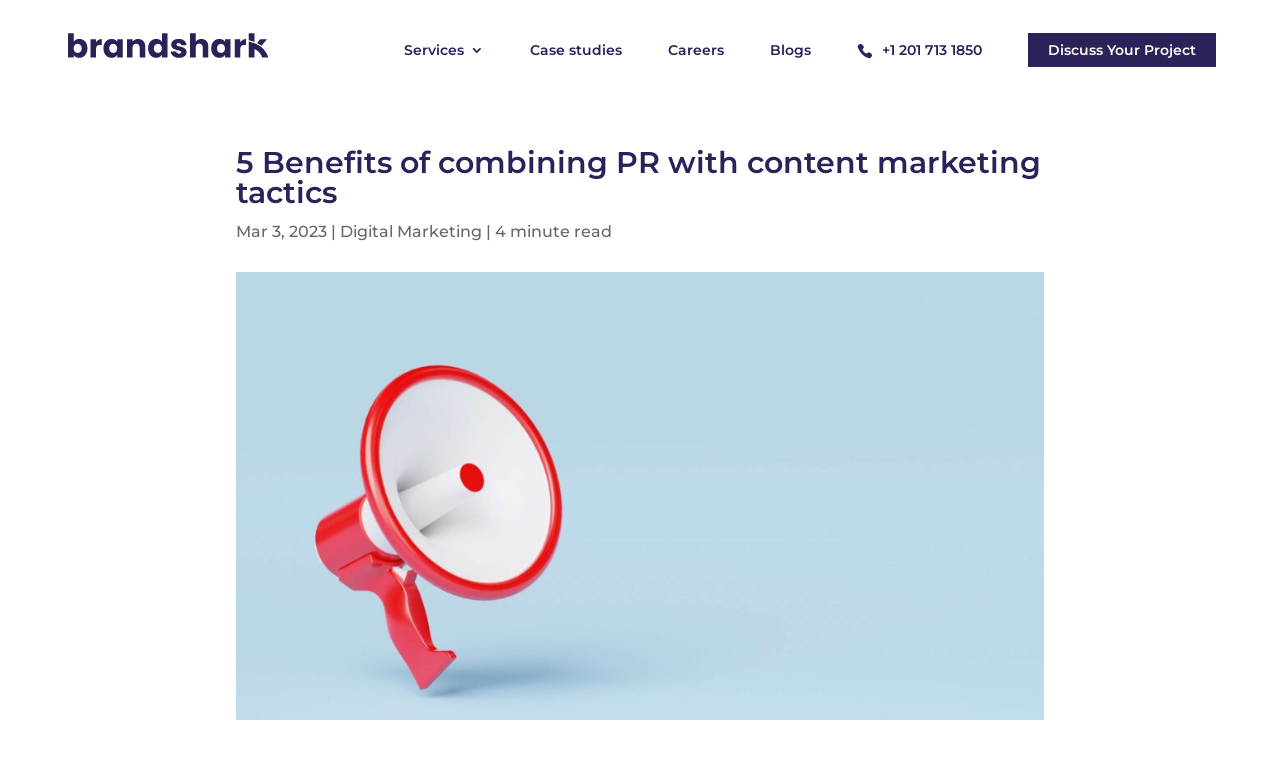

--- FILE ---
content_type: text/html; charset=UTF-8
request_url: https://brandshark.com/benefits-of-combining-pr-with-content-marketing-tactics/
body_size: 25167
content:
<!DOCTYPE html>
<html lang="en-US">
<head>
	<meta charset="UTF-8" />
<meta http-equiv="X-UA-Compatible" content="IE=edge">
	<link rel="pingback" href="https://brandshark.com/xmlrpc.php" />

	<script type="text/javascript">
		document.documentElement.className = 'js';
	</script>
	
	<link rel="preconnect" href="https://fonts.gstatic.com" crossorigin /><style id="et-builder-googlefonts-cached-inline">/* Original: https://fonts.googleapis.com/css?family=Inter:100,200,300,regular,500,600,700,800,900|Montserrat:100,200,300,regular,500,600,700,800,900,100italic,200italic,300italic,italic,500italic,600italic,700italic,800italic,900italic&#038;subset=latin,latin-ext&#038;display=swap *//* User Agent: Mozilla/5.0 (Unknown; Linux x86_64) AppleWebKit/538.1 (KHTML, like Gecko) Safari/538.1 Daum/4.1 */@font-face {font-family: 'Inter';font-style: normal;font-weight: 100;font-display: swap;src: url(https://fonts.gstatic.com/s/inter/v20/UcCO3FwrK3iLTeHuS_nVMrMxCp50SjIw2boKoduKmMEVuLyeAZFhjQ.ttf) format('truetype');}@font-face {font-family: 'Inter';font-style: normal;font-weight: 200;font-display: swap;src: url(https://fonts.gstatic.com/s/inter/v20/UcCO3FwrK3iLTeHuS_nVMrMxCp50SjIw2boKoduKmMEVuDyfAZFhjQ.ttf) format('truetype');}@font-face {font-family: 'Inter';font-style: normal;font-weight: 300;font-display: swap;src: url(https://fonts.gstatic.com/s/inter/v20/UcCO3FwrK3iLTeHuS_nVMrMxCp50SjIw2boKoduKmMEVuOKfAZFhjQ.ttf) format('truetype');}@font-face {font-family: 'Inter';font-style: normal;font-weight: 400;font-display: swap;src: url(https://fonts.gstatic.com/s/inter/v20/UcCO3FwrK3iLTeHuS_nVMrMxCp50SjIw2boKoduKmMEVuLyfAZFhjQ.ttf) format('truetype');}@font-face {font-family: 'Inter';font-style: normal;font-weight: 500;font-display: swap;src: url(https://fonts.gstatic.com/s/inter/v20/UcCO3FwrK3iLTeHuS_nVMrMxCp50SjIw2boKoduKmMEVuI6fAZFhjQ.ttf) format('truetype');}@font-face {font-family: 'Inter';font-style: normal;font-weight: 600;font-display: swap;src: url(https://fonts.gstatic.com/s/inter/v20/UcCO3FwrK3iLTeHuS_nVMrMxCp50SjIw2boKoduKmMEVuGKYAZFhjQ.ttf) format('truetype');}@font-face {font-family: 'Inter';font-style: normal;font-weight: 700;font-display: swap;src: url(https://fonts.gstatic.com/s/inter/v20/UcCO3FwrK3iLTeHuS_nVMrMxCp50SjIw2boKoduKmMEVuFuYAZFhjQ.ttf) format('truetype');}@font-face {font-family: 'Inter';font-style: normal;font-weight: 800;font-display: swap;src: url(https://fonts.gstatic.com/s/inter/v20/UcCO3FwrK3iLTeHuS_nVMrMxCp50SjIw2boKoduKmMEVuDyYAZFhjQ.ttf) format('truetype');}@font-face {font-family: 'Inter';font-style: normal;font-weight: 900;font-display: swap;src: url(https://fonts.gstatic.com/s/inter/v20/UcCO3FwrK3iLTeHuS_nVMrMxCp50SjIw2boKoduKmMEVuBWYAZFhjQ.ttf) format('truetype');}@font-face {font-family: 'Montserrat';font-style: italic;font-weight: 100;font-display: swap;src: url(https://fonts.gstatic.com/s/montserrat/v31/JTUFjIg1_i6t8kCHKm459Wx7xQYXK0vOoz6jq6R8WXZ0ow.ttf) format('truetype');}@font-face {font-family: 'Montserrat';font-style: italic;font-weight: 200;font-display: swap;src: url(https://fonts.gstatic.com/s/montserrat/v31/JTUFjIg1_i6t8kCHKm459Wx7xQYXK0vOoz6jqyR9WXZ0ow.ttf) format('truetype');}@font-face {font-family: 'Montserrat';font-style: italic;font-weight: 300;font-display: swap;src: url(https://fonts.gstatic.com/s/montserrat/v31/JTUFjIg1_i6t8kCHKm459Wx7xQYXK0vOoz6jq_p9WXZ0ow.ttf) format('truetype');}@font-face {font-family: 'Montserrat';font-style: italic;font-weight: 400;font-display: swap;src: url(https://fonts.gstatic.com/s/montserrat/v31/JTUFjIg1_i6t8kCHKm459Wx7xQYXK0vOoz6jq6R9WXZ0ow.ttf) format('truetype');}@font-face {font-family: 'Montserrat';font-style: italic;font-weight: 500;font-display: swap;src: url(https://fonts.gstatic.com/s/montserrat/v31/JTUFjIg1_i6t8kCHKm459Wx7xQYXK0vOoz6jq5Z9WXZ0ow.ttf) format('truetype');}@font-face {font-family: 'Montserrat';font-style: italic;font-weight: 600;font-display: swap;src: url(https://fonts.gstatic.com/s/montserrat/v31/JTUFjIg1_i6t8kCHKm459Wx7xQYXK0vOoz6jq3p6WXZ0ow.ttf) format('truetype');}@font-face {font-family: 'Montserrat';font-style: italic;font-weight: 700;font-display: swap;src: url(https://fonts.gstatic.com/s/montserrat/v31/JTUFjIg1_i6t8kCHKm459Wx7xQYXK0vOoz6jq0N6WXZ0ow.ttf) format('truetype');}@font-face {font-family: 'Montserrat';font-style: italic;font-weight: 800;font-display: swap;src: url(https://fonts.gstatic.com/s/montserrat/v31/JTUFjIg1_i6t8kCHKm459Wx7xQYXK0vOoz6jqyR6WXZ0ow.ttf) format('truetype');}@font-face {font-family: 'Montserrat';font-style: italic;font-weight: 900;font-display: swap;src: url(https://fonts.gstatic.com/s/montserrat/v31/JTUFjIg1_i6t8kCHKm459Wx7xQYXK0vOoz6jqw16WXZ0ow.ttf) format('truetype');}@font-face {font-family: 'Montserrat';font-style: normal;font-weight: 100;font-display: swap;src: url(https://fonts.gstatic.com/s/montserrat/v31/JTUHjIg1_i6t8kCHKm4532VJOt5-QNFgpCtr6Xw3aX8.ttf) format('truetype');}@font-face {font-family: 'Montserrat';font-style: normal;font-weight: 200;font-display: swap;src: url(https://fonts.gstatic.com/s/montserrat/v31/JTUHjIg1_i6t8kCHKm4532VJOt5-QNFgpCvr6Hw3aX8.ttf) format('truetype');}@font-face {font-family: 'Montserrat';font-style: normal;font-weight: 300;font-display: swap;src: url(https://fonts.gstatic.com/s/montserrat/v31/JTUHjIg1_i6t8kCHKm4532VJOt5-QNFgpCs16Hw3aX8.ttf) format('truetype');}@font-face {font-family: 'Montserrat';font-style: normal;font-weight: 400;font-display: swap;src: url(https://fonts.gstatic.com/s/montserrat/v31/JTUHjIg1_i6t8kCHKm4532VJOt5-QNFgpCtr6Hw3aX8.ttf) format('truetype');}@font-face {font-family: 'Montserrat';font-style: normal;font-weight: 500;font-display: swap;src: url(https://fonts.gstatic.com/s/montserrat/v31/JTUHjIg1_i6t8kCHKm4532VJOt5-QNFgpCtZ6Hw3aX8.ttf) format('truetype');}@font-face {font-family: 'Montserrat';font-style: normal;font-weight: 600;font-display: swap;src: url(https://fonts.gstatic.com/s/montserrat/v31/JTUHjIg1_i6t8kCHKm4532VJOt5-QNFgpCu173w3aX8.ttf) format('truetype');}@font-face {font-family: 'Montserrat';font-style: normal;font-weight: 700;font-display: swap;src: url(https://fonts.gstatic.com/s/montserrat/v31/JTUHjIg1_i6t8kCHKm4532VJOt5-QNFgpCuM73w3aX8.ttf) format('truetype');}@font-face {font-family: 'Montserrat';font-style: normal;font-weight: 800;font-display: swap;src: url(https://fonts.gstatic.com/s/montserrat/v31/JTUHjIg1_i6t8kCHKm4532VJOt5-QNFgpCvr73w3aX8.ttf) format('truetype');}@font-face {font-family: 'Montserrat';font-style: normal;font-weight: 900;font-display: swap;src: url(https://fonts.gstatic.com/s/montserrat/v31/JTUHjIg1_i6t8kCHKm4532VJOt5-QNFgpCvC73w3aX8.ttf) format('truetype');}/* User Agent: Mozilla/5.0 (Windows NT 6.1; WOW64; rv:27.0) Gecko/20100101 Firefox/27.0 */@font-face {font-family: 'Inter';font-style: normal;font-weight: 100;font-display: swap;src: url(https://fonts.gstatic.com/l/font?kit=UcCO3FwrK3iLTeHuS_nVMrMxCp50SjIw2boKoduKmMEVuLyeAZFhjg&skey=c491285d6722e4fa&v=v20) format('woff');}@font-face {font-family: 'Inter';font-style: normal;font-weight: 200;font-display: swap;src: url(https://fonts.gstatic.com/l/font?kit=UcCO3FwrK3iLTeHuS_nVMrMxCp50SjIw2boKoduKmMEVuDyfAZFhjg&skey=c491285d6722e4fa&v=v20) format('woff');}@font-face {font-family: 'Inter';font-style: normal;font-weight: 300;font-display: swap;src: url(https://fonts.gstatic.com/l/font?kit=UcCO3FwrK3iLTeHuS_nVMrMxCp50SjIw2boKoduKmMEVuOKfAZFhjg&skey=c491285d6722e4fa&v=v20) format('woff');}@font-face {font-family: 'Inter';font-style: normal;font-weight: 400;font-display: swap;src: url(https://fonts.gstatic.com/l/font?kit=UcCO3FwrK3iLTeHuS_nVMrMxCp50SjIw2boKoduKmMEVuLyfAZFhjg&skey=c491285d6722e4fa&v=v20) format('woff');}@font-face {font-family: 'Inter';font-style: normal;font-weight: 500;font-display: swap;src: url(https://fonts.gstatic.com/l/font?kit=UcCO3FwrK3iLTeHuS_nVMrMxCp50SjIw2boKoduKmMEVuI6fAZFhjg&skey=c491285d6722e4fa&v=v20) format('woff');}@font-face {font-family: 'Inter';font-style: normal;font-weight: 600;font-display: swap;src: url(https://fonts.gstatic.com/l/font?kit=UcCO3FwrK3iLTeHuS_nVMrMxCp50SjIw2boKoduKmMEVuGKYAZFhjg&skey=c491285d6722e4fa&v=v20) format('woff');}@font-face {font-family: 'Inter';font-style: normal;font-weight: 700;font-display: swap;src: url(https://fonts.gstatic.com/l/font?kit=UcCO3FwrK3iLTeHuS_nVMrMxCp50SjIw2boKoduKmMEVuFuYAZFhjg&skey=c491285d6722e4fa&v=v20) format('woff');}@font-face {font-family: 'Inter';font-style: normal;font-weight: 800;font-display: swap;src: url(https://fonts.gstatic.com/l/font?kit=UcCO3FwrK3iLTeHuS_nVMrMxCp50SjIw2boKoduKmMEVuDyYAZFhjg&skey=c491285d6722e4fa&v=v20) format('woff');}@font-face {font-family: 'Inter';font-style: normal;font-weight: 900;font-display: swap;src: url(https://fonts.gstatic.com/l/font?kit=UcCO3FwrK3iLTeHuS_nVMrMxCp50SjIw2boKoduKmMEVuBWYAZFhjg&skey=c491285d6722e4fa&v=v20) format('woff');}@font-face {font-family: 'Montserrat';font-style: italic;font-weight: 100;font-display: swap;src: url(https://fonts.gstatic.com/l/font?kit=JTUFjIg1_i6t8kCHKm459Wx7xQYXK0vOoz6jq6R8WXZ0oA&skey=2d3c1187d5eede0f&v=v31) format('woff');}@font-face {font-family: 'Montserrat';font-style: italic;font-weight: 200;font-display: swap;src: url(https://fonts.gstatic.com/l/font?kit=JTUFjIg1_i6t8kCHKm459Wx7xQYXK0vOoz6jqyR9WXZ0oA&skey=2d3c1187d5eede0f&v=v31) format('woff');}@font-face {font-family: 'Montserrat';font-style: italic;font-weight: 300;font-display: swap;src: url(https://fonts.gstatic.com/l/font?kit=JTUFjIg1_i6t8kCHKm459Wx7xQYXK0vOoz6jq_p9WXZ0oA&skey=2d3c1187d5eede0f&v=v31) format('woff');}@font-face {font-family: 'Montserrat';font-style: italic;font-weight: 400;font-display: swap;src: url(https://fonts.gstatic.com/l/font?kit=JTUFjIg1_i6t8kCHKm459Wx7xQYXK0vOoz6jq6R9WXZ0oA&skey=2d3c1187d5eede0f&v=v31) format('woff');}@font-face {font-family: 'Montserrat';font-style: italic;font-weight: 500;font-display: swap;src: url(https://fonts.gstatic.com/l/font?kit=JTUFjIg1_i6t8kCHKm459Wx7xQYXK0vOoz6jq5Z9WXZ0oA&skey=2d3c1187d5eede0f&v=v31) format('woff');}@font-face {font-family: 'Montserrat';font-style: italic;font-weight: 600;font-display: swap;src: url(https://fonts.gstatic.com/l/font?kit=JTUFjIg1_i6t8kCHKm459Wx7xQYXK0vOoz6jq3p6WXZ0oA&skey=2d3c1187d5eede0f&v=v31) format('woff');}@font-face {font-family: 'Montserrat';font-style: italic;font-weight: 700;font-display: swap;src: url(https://fonts.gstatic.com/l/font?kit=JTUFjIg1_i6t8kCHKm459Wx7xQYXK0vOoz6jq0N6WXZ0oA&skey=2d3c1187d5eede0f&v=v31) format('woff');}@font-face {font-family: 'Montserrat';font-style: italic;font-weight: 800;font-display: swap;src: url(https://fonts.gstatic.com/l/font?kit=JTUFjIg1_i6t8kCHKm459Wx7xQYXK0vOoz6jqyR6WXZ0oA&skey=2d3c1187d5eede0f&v=v31) format('woff');}@font-face {font-family: 'Montserrat';font-style: italic;font-weight: 900;font-display: swap;src: url(https://fonts.gstatic.com/l/font?kit=JTUFjIg1_i6t8kCHKm459Wx7xQYXK0vOoz6jqw16WXZ0oA&skey=2d3c1187d5eede0f&v=v31) format('woff');}@font-face {font-family: 'Montserrat';font-style: normal;font-weight: 100;font-display: swap;src: url(https://fonts.gstatic.com/l/font?kit=JTUHjIg1_i6t8kCHKm4532VJOt5-QNFgpCtr6Xw3aXw&skey=7bc19f711c0de8f&v=v31) format('woff');}@font-face {font-family: 'Montserrat';font-style: normal;font-weight: 200;font-display: swap;src: url(https://fonts.gstatic.com/l/font?kit=JTUHjIg1_i6t8kCHKm4532VJOt5-QNFgpCvr6Hw3aXw&skey=7bc19f711c0de8f&v=v31) format('woff');}@font-face {font-family: 'Montserrat';font-style: normal;font-weight: 300;font-display: swap;src: url(https://fonts.gstatic.com/l/font?kit=JTUHjIg1_i6t8kCHKm4532VJOt5-QNFgpCs16Hw3aXw&skey=7bc19f711c0de8f&v=v31) format('woff');}@font-face {font-family: 'Montserrat';font-style: normal;font-weight: 400;font-display: swap;src: url(https://fonts.gstatic.com/l/font?kit=JTUHjIg1_i6t8kCHKm4532VJOt5-QNFgpCtr6Hw3aXw&skey=7bc19f711c0de8f&v=v31) format('woff');}@font-face {font-family: 'Montserrat';font-style: normal;font-weight: 500;font-display: swap;src: url(https://fonts.gstatic.com/l/font?kit=JTUHjIg1_i6t8kCHKm4532VJOt5-QNFgpCtZ6Hw3aXw&skey=7bc19f711c0de8f&v=v31) format('woff');}@font-face {font-family: 'Montserrat';font-style: normal;font-weight: 600;font-display: swap;src: url(https://fonts.gstatic.com/l/font?kit=JTUHjIg1_i6t8kCHKm4532VJOt5-QNFgpCu173w3aXw&skey=7bc19f711c0de8f&v=v31) format('woff');}@font-face {font-family: 'Montserrat';font-style: normal;font-weight: 700;font-display: swap;src: url(https://fonts.gstatic.com/l/font?kit=JTUHjIg1_i6t8kCHKm4532VJOt5-QNFgpCuM73w3aXw&skey=7bc19f711c0de8f&v=v31) format('woff');}@font-face {font-family: 'Montserrat';font-style: normal;font-weight: 800;font-display: swap;src: url(https://fonts.gstatic.com/l/font?kit=JTUHjIg1_i6t8kCHKm4532VJOt5-QNFgpCvr73w3aXw&skey=7bc19f711c0de8f&v=v31) format('woff');}@font-face {font-family: 'Montserrat';font-style: normal;font-weight: 900;font-display: swap;src: url(https://fonts.gstatic.com/l/font?kit=JTUHjIg1_i6t8kCHKm4532VJOt5-QNFgpCvC73w3aXw&skey=7bc19f711c0de8f&v=v31) format('woff');}/* User Agent: Mozilla/5.0 (Windows NT 6.3; rv:39.0) Gecko/20100101 Firefox/39.0 */@font-face {font-family: 'Inter';font-style: normal;font-weight: 100;font-display: swap;src: url(https://fonts.gstatic.com/s/inter/v20/UcCO3FwrK3iLTeHuS_nVMrMxCp50SjIw2boKoduKmMEVuLyeAZFhiA.woff2) format('woff2');}@font-face {font-family: 'Inter';font-style: normal;font-weight: 200;font-display: swap;src: url(https://fonts.gstatic.com/s/inter/v20/UcCO3FwrK3iLTeHuS_nVMrMxCp50SjIw2boKoduKmMEVuDyfAZFhiA.woff2) format('woff2');}@font-face {font-family: 'Inter';font-style: normal;font-weight: 300;font-display: swap;src: url(https://fonts.gstatic.com/s/inter/v20/UcCO3FwrK3iLTeHuS_nVMrMxCp50SjIw2boKoduKmMEVuOKfAZFhiA.woff2) format('woff2');}@font-face {font-family: 'Inter';font-style: normal;font-weight: 400;font-display: swap;src: url(https://fonts.gstatic.com/s/inter/v20/UcCO3FwrK3iLTeHuS_nVMrMxCp50SjIw2boKoduKmMEVuLyfAZFhiA.woff2) format('woff2');}@font-face {font-family: 'Inter';font-style: normal;font-weight: 500;font-display: swap;src: url(https://fonts.gstatic.com/s/inter/v20/UcCO3FwrK3iLTeHuS_nVMrMxCp50SjIw2boKoduKmMEVuI6fAZFhiA.woff2) format('woff2');}@font-face {font-family: 'Inter';font-style: normal;font-weight: 600;font-display: swap;src: url(https://fonts.gstatic.com/s/inter/v20/UcCO3FwrK3iLTeHuS_nVMrMxCp50SjIw2boKoduKmMEVuGKYAZFhiA.woff2) format('woff2');}@font-face {font-family: 'Inter';font-style: normal;font-weight: 700;font-display: swap;src: url(https://fonts.gstatic.com/s/inter/v20/UcCO3FwrK3iLTeHuS_nVMrMxCp50SjIw2boKoduKmMEVuFuYAZFhiA.woff2) format('woff2');}@font-face {font-family: 'Inter';font-style: normal;font-weight: 800;font-display: swap;src: url(https://fonts.gstatic.com/s/inter/v20/UcCO3FwrK3iLTeHuS_nVMrMxCp50SjIw2boKoduKmMEVuDyYAZFhiA.woff2) format('woff2');}@font-face {font-family: 'Inter';font-style: normal;font-weight: 900;font-display: swap;src: url(https://fonts.gstatic.com/s/inter/v20/UcCO3FwrK3iLTeHuS_nVMrMxCp50SjIw2boKoduKmMEVuBWYAZFhiA.woff2) format('woff2');}@font-face {font-family: 'Montserrat';font-style: italic;font-weight: 100;font-display: swap;src: url(https://fonts.gstatic.com/s/montserrat/v31/JTUFjIg1_i6t8kCHKm459Wx7xQYXK0vOoz6jq6R8WXZ0pg.woff2) format('woff2');}@font-face {font-family: 'Montserrat';font-style: italic;font-weight: 200;font-display: swap;src: url(https://fonts.gstatic.com/s/montserrat/v31/JTUFjIg1_i6t8kCHKm459Wx7xQYXK0vOoz6jqyR9WXZ0pg.woff2) format('woff2');}@font-face {font-family: 'Montserrat';font-style: italic;font-weight: 300;font-display: swap;src: url(https://fonts.gstatic.com/s/montserrat/v31/JTUFjIg1_i6t8kCHKm459Wx7xQYXK0vOoz6jq_p9WXZ0pg.woff2) format('woff2');}@font-face {font-family: 'Montserrat';font-style: italic;font-weight: 400;font-display: swap;src: url(https://fonts.gstatic.com/s/montserrat/v31/JTUFjIg1_i6t8kCHKm459Wx7xQYXK0vOoz6jq6R9WXZ0pg.woff2) format('woff2');}@font-face {font-family: 'Montserrat';font-style: italic;font-weight: 500;font-display: swap;src: url(https://fonts.gstatic.com/s/montserrat/v31/JTUFjIg1_i6t8kCHKm459Wx7xQYXK0vOoz6jq5Z9WXZ0pg.woff2) format('woff2');}@font-face {font-family: 'Montserrat';font-style: italic;font-weight: 600;font-display: swap;src: url(https://fonts.gstatic.com/s/montserrat/v31/JTUFjIg1_i6t8kCHKm459Wx7xQYXK0vOoz6jq3p6WXZ0pg.woff2) format('woff2');}@font-face {font-family: 'Montserrat';font-style: italic;font-weight: 700;font-display: swap;src: url(https://fonts.gstatic.com/s/montserrat/v31/JTUFjIg1_i6t8kCHKm459Wx7xQYXK0vOoz6jq0N6WXZ0pg.woff2) format('woff2');}@font-face {font-family: 'Montserrat';font-style: italic;font-weight: 800;font-display: swap;src: url(https://fonts.gstatic.com/s/montserrat/v31/JTUFjIg1_i6t8kCHKm459Wx7xQYXK0vOoz6jqyR6WXZ0pg.woff2) format('woff2');}@font-face {font-family: 'Montserrat';font-style: italic;font-weight: 900;font-display: swap;src: url(https://fonts.gstatic.com/s/montserrat/v31/JTUFjIg1_i6t8kCHKm459Wx7xQYXK0vOoz6jqw16WXZ0pg.woff2) format('woff2');}@font-face {font-family: 'Montserrat';font-style: normal;font-weight: 100;font-display: swap;src: url(https://fonts.gstatic.com/s/montserrat/v31/JTUHjIg1_i6t8kCHKm4532VJOt5-QNFgpCtr6Xw3aXo.woff2) format('woff2');}@font-face {font-family: 'Montserrat';font-style: normal;font-weight: 200;font-display: swap;src: url(https://fonts.gstatic.com/s/montserrat/v31/JTUHjIg1_i6t8kCHKm4532VJOt5-QNFgpCvr6Hw3aXo.woff2) format('woff2');}@font-face {font-family: 'Montserrat';font-style: normal;font-weight: 300;font-display: swap;src: url(https://fonts.gstatic.com/s/montserrat/v31/JTUHjIg1_i6t8kCHKm4532VJOt5-QNFgpCs16Hw3aXo.woff2) format('woff2');}@font-face {font-family: 'Montserrat';font-style: normal;font-weight: 400;font-display: swap;src: url(https://fonts.gstatic.com/s/montserrat/v31/JTUHjIg1_i6t8kCHKm4532VJOt5-QNFgpCtr6Hw3aXo.woff2) format('woff2');}@font-face {font-family: 'Montserrat';font-style: normal;font-weight: 500;font-display: swap;src: url(https://fonts.gstatic.com/s/montserrat/v31/JTUHjIg1_i6t8kCHKm4532VJOt5-QNFgpCtZ6Hw3aXo.woff2) format('woff2');}@font-face {font-family: 'Montserrat';font-style: normal;font-weight: 600;font-display: swap;src: url(https://fonts.gstatic.com/s/montserrat/v31/JTUHjIg1_i6t8kCHKm4532VJOt5-QNFgpCu173w3aXo.woff2) format('woff2');}@font-face {font-family: 'Montserrat';font-style: normal;font-weight: 700;font-display: swap;src: url(https://fonts.gstatic.com/s/montserrat/v31/JTUHjIg1_i6t8kCHKm4532VJOt5-QNFgpCuM73w3aXo.woff2) format('woff2');}@font-face {font-family: 'Montserrat';font-style: normal;font-weight: 800;font-display: swap;src: url(https://fonts.gstatic.com/s/montserrat/v31/JTUHjIg1_i6t8kCHKm4532VJOt5-QNFgpCvr73w3aXo.woff2) format('woff2');}@font-face {font-family: 'Montserrat';font-style: normal;font-weight: 900;font-display: swap;src: url(https://fonts.gstatic.com/s/montserrat/v31/JTUHjIg1_i6t8kCHKm4532VJOt5-QNFgpCvC73w3aXo.woff2) format('woff2');}</style><meta name='robots' content='index, follow, max-image-preview:large, max-snippet:-1, max-video-preview:-1' />

	<!-- This site is optimized with the Yoast SEO Premium plugin v20.1 (Yoast SEO v22.9) - https://yoast.com/wordpress/plugins/seo/ -->
	<title>5 Benefits of combining PR with content marketing tactics</title>
	<meta name="description" content="Here are five of the top benefits of combining content marketing tactics with PR initiatives for maximum results." />
	<link rel="canonical" href="https://brandshark.com/benefits-of-combining-pr-with-content-marketing-tactics/" />
	<meta property="og:locale" content="en_US" />
	<meta property="og:type" content="article" />
	<meta property="og:title" content="5 Benefits of combining PR with content marketing tactics" />
	<meta property="og:description" content="Here are five of the top benefits of combining content marketing tactics with PR initiatives for maximum results." />
	<meta property="og:url" content="https://brandshark.com/benefits-of-combining-pr-with-content-marketing-tactics/" />
	<meta property="og:site_name" content="Brandshark" />
	<meta property="article:publisher" content="https://www.facebook.com/designbrandshark" />
	<meta property="article:published_time" content="2023-03-03T05:35:26+00:00" />
	<meta property="article:modified_time" content="2023-03-03T05:35:29+00:00" />
	<meta property="og:image" content="https://brandshark.com/wp-content/uploads/2023/03/5A7AB3B0-B3DB-4DBA-A36B-9233F794D06C.jpeg" />
	<meta property="og:image:width" content="2240" />
	<meta property="og:image:height" content="1260" />
	<meta property="og:image:type" content="image/jpeg" />
	<meta name="author" content="Brandshark" />
	<meta name="twitter:card" content="summary_large_image" />
	<meta name="twitter:creator" content="@brandshark1" />
	<meta name="twitter:site" content="@brandshark1" />
	<meta name="twitter:label1" content="Written by" />
	<meta name="twitter:data1" content="Brandshark" />
	<meta name="twitter:label2" content="Est. reading time" />
	<meta name="twitter:data2" content="4 minutes" />
	<script type="application/ld+json" class="yoast-schema-graph">{"@context":"https://schema.org","@graph":[{"@type":"Article","@id":"https://brandshark.com/benefits-of-combining-pr-with-content-marketing-tactics/#article","isPartOf":{"@id":"https://brandshark.com/benefits-of-combining-pr-with-content-marketing-tactics/"},"author":{"name":"Brandshark","@id":"https://brandshark.com/#/schema/person/f701ad8b843b15f93082bc82d6949064"},"headline":"5 Benefits of combining PR with content marketing tactics","datePublished":"2023-03-03T05:35:26+00:00","dateModified":"2023-03-03T05:35:29+00:00","mainEntityOfPage":{"@id":"https://brandshark.com/benefits-of-combining-pr-with-content-marketing-tactics/"},"wordCount":780,"publisher":{"@id":"https://brandshark.com/#organization"},"image":{"@id":"https://brandshark.com/benefits-of-combining-pr-with-content-marketing-tactics/#primaryimage"},"thumbnailUrl":"https://brandshark.com/wp-content/uploads/2023/03/5A7AB3B0-B3DB-4DBA-A36B-9233F794D06C.jpeg","articleSection":["Digital Marketing"],"inLanguage":"en-US"},{"@type":"WebPage","@id":"https://brandshark.com/benefits-of-combining-pr-with-content-marketing-tactics/","url":"https://brandshark.com/benefits-of-combining-pr-with-content-marketing-tactics/","name":"5 Benefits of combining PR with content marketing tactics","isPartOf":{"@id":"https://brandshark.com/#website"},"primaryImageOfPage":{"@id":"https://brandshark.com/benefits-of-combining-pr-with-content-marketing-tactics/#primaryimage"},"image":{"@id":"https://brandshark.com/benefits-of-combining-pr-with-content-marketing-tactics/#primaryimage"},"thumbnailUrl":"https://brandshark.com/wp-content/uploads/2023/03/5A7AB3B0-B3DB-4DBA-A36B-9233F794D06C.jpeg","datePublished":"2023-03-03T05:35:26+00:00","dateModified":"2023-03-03T05:35:29+00:00","description":"Here are five of the top benefits of combining content marketing tactics with PR initiatives for maximum results.","breadcrumb":{"@id":"https://brandshark.com/benefits-of-combining-pr-with-content-marketing-tactics/#breadcrumb"},"inLanguage":"en-US","potentialAction":[{"@type":"ReadAction","target":["https://brandshark.com/benefits-of-combining-pr-with-content-marketing-tactics/"]}]},{"@type":"ImageObject","inLanguage":"en-US","@id":"https://brandshark.com/benefits-of-combining-pr-with-content-marketing-tactics/#primaryimage","url":"https://brandshark.com/wp-content/uploads/2023/03/5A7AB3B0-B3DB-4DBA-A36B-9233F794D06C.jpeg","contentUrl":"https://brandshark.com/wp-content/uploads/2023/03/5A7AB3B0-B3DB-4DBA-A36B-9233F794D06C.jpeg","width":2240,"height":1260,"caption":"benefits of combining PR and content marketing"},{"@type":"BreadcrumbList","@id":"https://brandshark.com/benefits-of-combining-pr-with-content-marketing-tactics/#breadcrumb","itemListElement":[{"@type":"ListItem","position":1,"name":"Home","item":"https://brandshark.com/"},{"@type":"ListItem","position":2,"name":"5 Benefits of combining PR with content marketing tactics"}]},{"@type":"WebSite","@id":"https://brandshark.com/#website","url":"https://brandshark.com/","name":"Brandshark","description":"Website Development, Branding &amp; Digital Marketing","publisher":{"@id":"https://brandshark.com/#organization"},"potentialAction":[{"@type":"SearchAction","target":{"@type":"EntryPoint","urlTemplate":"https://brandshark.com/?s={search_term_string}"},"query-input":"required name=search_term_string"}],"inLanguage":"en-US"},{"@type":"Organization","@id":"https://brandshark.com/#organization","name":"Brandshark","url":"https://brandshark.com/","logo":{"@type":"ImageObject","inLanguage":"en-US","@id":"https://brandshark.com/#/schema/logo/image/","url":"https://brandshark.com/wp-content/uploads/2023/01/brandshark_logo.png","contentUrl":"https://brandshark.com/wp-content/uploads/2023/01/brandshark_logo.png","width":600,"height":150,"caption":"Brandshark"},"image":{"@id":"https://brandshark.com/#/schema/logo/image/"},"sameAs":["https://www.facebook.com/designbrandshark","https://x.com/brandshark1","https://mstdn.social/@brandshark","https://www.instagram.com/designbrandshark/","https://www.linkedin.com/company/designbrandshark/"]},{"@type":"Person","@id":"https://brandshark.com/#/schema/person/f701ad8b843b15f93082bc82d6949064","name":"Brandshark","image":{"@type":"ImageObject","inLanguage":"en-US","@id":"https://brandshark.com/#/schema/person/image/","url":"https://secure.gravatar.com/avatar/b4c9a289323b21a01c3e940f150eb9b8c542587f1abfd8f0e1cc1ffc5e475514?s=96&d=mm&r=g","contentUrl":"https://secure.gravatar.com/avatar/b4c9a289323b21a01c3e940f150eb9b8c542587f1abfd8f0e1cc1ffc5e475514?s=96&d=mm&r=g","caption":"Brandshark"},"sameAs":["http:"],"url":"https://brandshark.com/author/user/"}]}</script>
	<!-- / Yoast SEO Premium plugin. -->


<link rel='dns-prefetch' href='//use.fontawesome.com' />
<link rel="alternate" type="application/rss+xml" title="Brandshark &raquo; Feed" href="https://brandshark.com/feed/" />
<link rel="alternate" type="application/rss+xml" title="Brandshark &raquo; Comments Feed" href="https://brandshark.com/comments/feed/" />
<link rel="alternate" title="oEmbed (JSON)" type="application/json+oembed" href="https://brandshark.com/wp-json/oembed/1.0/embed?url=https%3A%2F%2Fbrandshark.com%2Fbenefits-of-combining-pr-with-content-marketing-tactics%2F" />
<link rel="alternate" title="oEmbed (XML)" type="text/xml+oembed" href="https://brandshark.com/wp-json/oembed/1.0/embed?url=https%3A%2F%2Fbrandshark.com%2Fbenefits-of-combining-pr-with-content-marketing-tactics%2F&#038;format=xml" />
<meta content="Divi Child Theme v.1.0.2" name="generator"/><style id='wp-emoji-styles-inline-css' type='text/css'>

	img.wp-smiley, img.emoji {
		display: inline !important;
		border: none !important;
		box-shadow: none !important;
		height: 1em !important;
		width: 1em !important;
		margin: 0 0.07em !important;
		vertical-align: -0.1em !important;
		background: none !important;
		padding: 0 !important;
	}
/*# sourceURL=wp-emoji-styles-inline-css */
</style>
<style id='wp-block-library-inline-css' type='text/css'>
:root{--wp-block-synced-color:#7a00df;--wp-block-synced-color--rgb:122,0,223;--wp-bound-block-color:var(--wp-block-synced-color);--wp-editor-canvas-background:#ddd;--wp-admin-theme-color:#007cba;--wp-admin-theme-color--rgb:0,124,186;--wp-admin-theme-color-darker-10:#006ba1;--wp-admin-theme-color-darker-10--rgb:0,107,160.5;--wp-admin-theme-color-darker-20:#005a87;--wp-admin-theme-color-darker-20--rgb:0,90,135;--wp-admin-border-width-focus:2px}@media (min-resolution:192dpi){:root{--wp-admin-border-width-focus:1.5px}}.wp-element-button{cursor:pointer}:root .has-very-light-gray-background-color{background-color:#eee}:root .has-very-dark-gray-background-color{background-color:#313131}:root .has-very-light-gray-color{color:#eee}:root .has-very-dark-gray-color{color:#313131}:root .has-vivid-green-cyan-to-vivid-cyan-blue-gradient-background{background:linear-gradient(135deg,#00d084,#0693e3)}:root .has-purple-crush-gradient-background{background:linear-gradient(135deg,#34e2e4,#4721fb 50%,#ab1dfe)}:root .has-hazy-dawn-gradient-background{background:linear-gradient(135deg,#faaca8,#dad0ec)}:root .has-subdued-olive-gradient-background{background:linear-gradient(135deg,#fafae1,#67a671)}:root .has-atomic-cream-gradient-background{background:linear-gradient(135deg,#fdd79a,#004a59)}:root .has-nightshade-gradient-background{background:linear-gradient(135deg,#330968,#31cdcf)}:root .has-midnight-gradient-background{background:linear-gradient(135deg,#020381,#2874fc)}:root{--wp--preset--font-size--normal:16px;--wp--preset--font-size--huge:42px}.has-regular-font-size{font-size:1em}.has-larger-font-size{font-size:2.625em}.has-normal-font-size{font-size:var(--wp--preset--font-size--normal)}.has-huge-font-size{font-size:var(--wp--preset--font-size--huge)}.has-text-align-center{text-align:center}.has-text-align-left{text-align:left}.has-text-align-right{text-align:right}.has-fit-text{white-space:nowrap!important}#end-resizable-editor-section{display:none}.aligncenter{clear:both}.items-justified-left{justify-content:flex-start}.items-justified-center{justify-content:center}.items-justified-right{justify-content:flex-end}.items-justified-space-between{justify-content:space-between}.screen-reader-text{border:0;clip-path:inset(50%);height:1px;margin:-1px;overflow:hidden;padding:0;position:absolute;width:1px;word-wrap:normal!important}.screen-reader-text:focus{background-color:#ddd;clip-path:none;color:#444;display:block;font-size:1em;height:auto;left:5px;line-height:normal;padding:15px 23px 14px;text-decoration:none;top:5px;width:auto;z-index:100000}html :where(.has-border-color){border-style:solid}html :where([style*=border-top-color]){border-top-style:solid}html :where([style*=border-right-color]){border-right-style:solid}html :where([style*=border-bottom-color]){border-bottom-style:solid}html :where([style*=border-left-color]){border-left-style:solid}html :where([style*=border-width]){border-style:solid}html :where([style*=border-top-width]){border-top-style:solid}html :where([style*=border-right-width]){border-right-style:solid}html :where([style*=border-bottom-width]){border-bottom-style:solid}html :where([style*=border-left-width]){border-left-style:solid}html :where(img[class*=wp-image-]){height:auto;max-width:100%}:where(figure){margin:0 0 1em}html :where(.is-position-sticky){--wp-admin--admin-bar--position-offset:var(--wp-admin--admin-bar--height,0px)}@media screen and (max-width:600px){html :where(.is-position-sticky){--wp-admin--admin-bar--position-offset:0px}}

/*# sourceURL=wp-block-library-inline-css */
</style><style id='wp-block-heading-inline-css' type='text/css'>
h1:where(.wp-block-heading).has-background,h2:where(.wp-block-heading).has-background,h3:where(.wp-block-heading).has-background,h4:where(.wp-block-heading).has-background,h5:where(.wp-block-heading).has-background,h6:where(.wp-block-heading).has-background{padding:1.25em 2.375em}h1.has-text-align-left[style*=writing-mode]:where([style*=vertical-lr]),h1.has-text-align-right[style*=writing-mode]:where([style*=vertical-rl]),h2.has-text-align-left[style*=writing-mode]:where([style*=vertical-lr]),h2.has-text-align-right[style*=writing-mode]:where([style*=vertical-rl]),h3.has-text-align-left[style*=writing-mode]:where([style*=vertical-lr]),h3.has-text-align-right[style*=writing-mode]:where([style*=vertical-rl]),h4.has-text-align-left[style*=writing-mode]:where([style*=vertical-lr]),h4.has-text-align-right[style*=writing-mode]:where([style*=vertical-rl]),h5.has-text-align-left[style*=writing-mode]:where([style*=vertical-lr]),h5.has-text-align-right[style*=writing-mode]:where([style*=vertical-rl]),h6.has-text-align-left[style*=writing-mode]:where([style*=vertical-lr]),h6.has-text-align-right[style*=writing-mode]:where([style*=vertical-rl]){rotate:180deg}
/*# sourceURL=https://brandshark.com/wp-includes/blocks/heading/style.min.css */
</style>
<style id='wp-block-paragraph-inline-css' type='text/css'>
.is-small-text{font-size:.875em}.is-regular-text{font-size:1em}.is-large-text{font-size:2.25em}.is-larger-text{font-size:3em}.has-drop-cap:not(:focus):first-letter{float:left;font-size:8.4em;font-style:normal;font-weight:100;line-height:.68;margin:.05em .1em 0 0;text-transform:uppercase}body.rtl .has-drop-cap:not(:focus):first-letter{float:none;margin-left:.1em}p.has-drop-cap.has-background{overflow:hidden}:root :where(p.has-background){padding:1.25em 2.375em}:where(p.has-text-color:not(.has-link-color)) a{color:inherit}p.has-text-align-left[style*="writing-mode:vertical-lr"],p.has-text-align-right[style*="writing-mode:vertical-rl"]{rotate:180deg}
/*# sourceURL=https://brandshark.com/wp-includes/blocks/paragraph/style.min.css */
</style>
<style id='global-styles-inline-css' type='text/css'>
:root{--wp--preset--aspect-ratio--square: 1;--wp--preset--aspect-ratio--4-3: 4/3;--wp--preset--aspect-ratio--3-4: 3/4;--wp--preset--aspect-ratio--3-2: 3/2;--wp--preset--aspect-ratio--2-3: 2/3;--wp--preset--aspect-ratio--16-9: 16/9;--wp--preset--aspect-ratio--9-16: 9/16;--wp--preset--color--black: #000000;--wp--preset--color--cyan-bluish-gray: #abb8c3;--wp--preset--color--white: #ffffff;--wp--preset--color--pale-pink: #f78da7;--wp--preset--color--vivid-red: #cf2e2e;--wp--preset--color--luminous-vivid-orange: #ff6900;--wp--preset--color--luminous-vivid-amber: #fcb900;--wp--preset--color--light-green-cyan: #7bdcb5;--wp--preset--color--vivid-green-cyan: #00d084;--wp--preset--color--pale-cyan-blue: #8ed1fc;--wp--preset--color--vivid-cyan-blue: #0693e3;--wp--preset--color--vivid-purple: #9b51e0;--wp--preset--gradient--vivid-cyan-blue-to-vivid-purple: linear-gradient(135deg,rgb(6,147,227) 0%,rgb(155,81,224) 100%);--wp--preset--gradient--light-green-cyan-to-vivid-green-cyan: linear-gradient(135deg,rgb(122,220,180) 0%,rgb(0,208,130) 100%);--wp--preset--gradient--luminous-vivid-amber-to-luminous-vivid-orange: linear-gradient(135deg,rgb(252,185,0) 0%,rgb(255,105,0) 100%);--wp--preset--gradient--luminous-vivid-orange-to-vivid-red: linear-gradient(135deg,rgb(255,105,0) 0%,rgb(207,46,46) 100%);--wp--preset--gradient--very-light-gray-to-cyan-bluish-gray: linear-gradient(135deg,rgb(238,238,238) 0%,rgb(169,184,195) 100%);--wp--preset--gradient--cool-to-warm-spectrum: linear-gradient(135deg,rgb(74,234,220) 0%,rgb(151,120,209) 20%,rgb(207,42,186) 40%,rgb(238,44,130) 60%,rgb(251,105,98) 80%,rgb(254,248,76) 100%);--wp--preset--gradient--blush-light-purple: linear-gradient(135deg,rgb(255,206,236) 0%,rgb(152,150,240) 100%);--wp--preset--gradient--blush-bordeaux: linear-gradient(135deg,rgb(254,205,165) 0%,rgb(254,45,45) 50%,rgb(107,0,62) 100%);--wp--preset--gradient--luminous-dusk: linear-gradient(135deg,rgb(255,203,112) 0%,rgb(199,81,192) 50%,rgb(65,88,208) 100%);--wp--preset--gradient--pale-ocean: linear-gradient(135deg,rgb(255,245,203) 0%,rgb(182,227,212) 50%,rgb(51,167,181) 100%);--wp--preset--gradient--electric-grass: linear-gradient(135deg,rgb(202,248,128) 0%,rgb(113,206,126) 100%);--wp--preset--gradient--midnight: linear-gradient(135deg,rgb(2,3,129) 0%,rgb(40,116,252) 100%);--wp--preset--font-size--small: 13px;--wp--preset--font-size--medium: 20px;--wp--preset--font-size--large: 36px;--wp--preset--font-size--x-large: 42px;--wp--preset--spacing--20: 0.44rem;--wp--preset--spacing--30: 0.67rem;--wp--preset--spacing--40: 1rem;--wp--preset--spacing--50: 1.5rem;--wp--preset--spacing--60: 2.25rem;--wp--preset--spacing--70: 3.38rem;--wp--preset--spacing--80: 5.06rem;--wp--preset--shadow--natural: 6px 6px 9px rgba(0, 0, 0, 0.2);--wp--preset--shadow--deep: 12px 12px 50px rgba(0, 0, 0, 0.4);--wp--preset--shadow--sharp: 6px 6px 0px rgba(0, 0, 0, 0.2);--wp--preset--shadow--outlined: 6px 6px 0px -3px rgb(255, 255, 255), 6px 6px rgb(0, 0, 0);--wp--preset--shadow--crisp: 6px 6px 0px rgb(0, 0, 0);}:root { --wp--style--global--content-size: 823px;--wp--style--global--wide-size: 1080px; }:where(body) { margin: 0; }.wp-site-blocks > .alignleft { float: left; margin-right: 2em; }.wp-site-blocks > .alignright { float: right; margin-left: 2em; }.wp-site-blocks > .aligncenter { justify-content: center; margin-left: auto; margin-right: auto; }:where(.is-layout-flex){gap: 0.5em;}:where(.is-layout-grid){gap: 0.5em;}.is-layout-flow > .alignleft{float: left;margin-inline-start: 0;margin-inline-end: 2em;}.is-layout-flow > .alignright{float: right;margin-inline-start: 2em;margin-inline-end: 0;}.is-layout-flow > .aligncenter{margin-left: auto !important;margin-right: auto !important;}.is-layout-constrained > .alignleft{float: left;margin-inline-start: 0;margin-inline-end: 2em;}.is-layout-constrained > .alignright{float: right;margin-inline-start: 2em;margin-inline-end: 0;}.is-layout-constrained > .aligncenter{margin-left: auto !important;margin-right: auto !important;}.is-layout-constrained > :where(:not(.alignleft):not(.alignright):not(.alignfull)){max-width: var(--wp--style--global--content-size);margin-left: auto !important;margin-right: auto !important;}.is-layout-constrained > .alignwide{max-width: var(--wp--style--global--wide-size);}body .is-layout-flex{display: flex;}.is-layout-flex{flex-wrap: wrap;align-items: center;}.is-layout-flex > :is(*, div){margin: 0;}body .is-layout-grid{display: grid;}.is-layout-grid > :is(*, div){margin: 0;}body{padding-top: 0px;padding-right: 0px;padding-bottom: 0px;padding-left: 0px;}:root :where(.wp-element-button, .wp-block-button__link){background-color: #32373c;border-width: 0;color: #fff;font-family: inherit;font-size: inherit;font-style: inherit;font-weight: inherit;letter-spacing: inherit;line-height: inherit;padding-top: calc(0.667em + 2px);padding-right: calc(1.333em + 2px);padding-bottom: calc(0.667em + 2px);padding-left: calc(1.333em + 2px);text-decoration: none;text-transform: inherit;}.has-black-color{color: var(--wp--preset--color--black) !important;}.has-cyan-bluish-gray-color{color: var(--wp--preset--color--cyan-bluish-gray) !important;}.has-white-color{color: var(--wp--preset--color--white) !important;}.has-pale-pink-color{color: var(--wp--preset--color--pale-pink) !important;}.has-vivid-red-color{color: var(--wp--preset--color--vivid-red) !important;}.has-luminous-vivid-orange-color{color: var(--wp--preset--color--luminous-vivid-orange) !important;}.has-luminous-vivid-amber-color{color: var(--wp--preset--color--luminous-vivid-amber) !important;}.has-light-green-cyan-color{color: var(--wp--preset--color--light-green-cyan) !important;}.has-vivid-green-cyan-color{color: var(--wp--preset--color--vivid-green-cyan) !important;}.has-pale-cyan-blue-color{color: var(--wp--preset--color--pale-cyan-blue) !important;}.has-vivid-cyan-blue-color{color: var(--wp--preset--color--vivid-cyan-blue) !important;}.has-vivid-purple-color{color: var(--wp--preset--color--vivid-purple) !important;}.has-black-background-color{background-color: var(--wp--preset--color--black) !important;}.has-cyan-bluish-gray-background-color{background-color: var(--wp--preset--color--cyan-bluish-gray) !important;}.has-white-background-color{background-color: var(--wp--preset--color--white) !important;}.has-pale-pink-background-color{background-color: var(--wp--preset--color--pale-pink) !important;}.has-vivid-red-background-color{background-color: var(--wp--preset--color--vivid-red) !important;}.has-luminous-vivid-orange-background-color{background-color: var(--wp--preset--color--luminous-vivid-orange) !important;}.has-luminous-vivid-amber-background-color{background-color: var(--wp--preset--color--luminous-vivid-amber) !important;}.has-light-green-cyan-background-color{background-color: var(--wp--preset--color--light-green-cyan) !important;}.has-vivid-green-cyan-background-color{background-color: var(--wp--preset--color--vivid-green-cyan) !important;}.has-pale-cyan-blue-background-color{background-color: var(--wp--preset--color--pale-cyan-blue) !important;}.has-vivid-cyan-blue-background-color{background-color: var(--wp--preset--color--vivid-cyan-blue) !important;}.has-vivid-purple-background-color{background-color: var(--wp--preset--color--vivid-purple) !important;}.has-black-border-color{border-color: var(--wp--preset--color--black) !important;}.has-cyan-bluish-gray-border-color{border-color: var(--wp--preset--color--cyan-bluish-gray) !important;}.has-white-border-color{border-color: var(--wp--preset--color--white) !important;}.has-pale-pink-border-color{border-color: var(--wp--preset--color--pale-pink) !important;}.has-vivid-red-border-color{border-color: var(--wp--preset--color--vivid-red) !important;}.has-luminous-vivid-orange-border-color{border-color: var(--wp--preset--color--luminous-vivid-orange) !important;}.has-luminous-vivid-amber-border-color{border-color: var(--wp--preset--color--luminous-vivid-amber) !important;}.has-light-green-cyan-border-color{border-color: var(--wp--preset--color--light-green-cyan) !important;}.has-vivid-green-cyan-border-color{border-color: var(--wp--preset--color--vivid-green-cyan) !important;}.has-pale-cyan-blue-border-color{border-color: var(--wp--preset--color--pale-cyan-blue) !important;}.has-vivid-cyan-blue-border-color{border-color: var(--wp--preset--color--vivid-cyan-blue) !important;}.has-vivid-purple-border-color{border-color: var(--wp--preset--color--vivid-purple) !important;}.has-vivid-cyan-blue-to-vivid-purple-gradient-background{background: var(--wp--preset--gradient--vivid-cyan-blue-to-vivid-purple) !important;}.has-light-green-cyan-to-vivid-green-cyan-gradient-background{background: var(--wp--preset--gradient--light-green-cyan-to-vivid-green-cyan) !important;}.has-luminous-vivid-amber-to-luminous-vivid-orange-gradient-background{background: var(--wp--preset--gradient--luminous-vivid-amber-to-luminous-vivid-orange) !important;}.has-luminous-vivid-orange-to-vivid-red-gradient-background{background: var(--wp--preset--gradient--luminous-vivid-orange-to-vivid-red) !important;}.has-very-light-gray-to-cyan-bluish-gray-gradient-background{background: var(--wp--preset--gradient--very-light-gray-to-cyan-bluish-gray) !important;}.has-cool-to-warm-spectrum-gradient-background{background: var(--wp--preset--gradient--cool-to-warm-spectrum) !important;}.has-blush-light-purple-gradient-background{background: var(--wp--preset--gradient--blush-light-purple) !important;}.has-blush-bordeaux-gradient-background{background: var(--wp--preset--gradient--blush-bordeaux) !important;}.has-luminous-dusk-gradient-background{background: var(--wp--preset--gradient--luminous-dusk) !important;}.has-pale-ocean-gradient-background{background: var(--wp--preset--gradient--pale-ocean) !important;}.has-electric-grass-gradient-background{background: var(--wp--preset--gradient--electric-grass) !important;}.has-midnight-gradient-background{background: var(--wp--preset--gradient--midnight) !important;}.has-small-font-size{font-size: var(--wp--preset--font-size--small) !important;}.has-medium-font-size{font-size: var(--wp--preset--font-size--medium) !important;}.has-large-font-size{font-size: var(--wp--preset--font-size--large) !important;}.has-x-large-font-size{font-size: var(--wp--preset--font-size--x-large) !important;}
/*# sourceURL=global-styles-inline-css */
</style>

<link rel='stylesheet' id='toc-screen-css' href='https://brandshark.com/wp-content/plugins/table-of-contents-plus/screen.min.css?ver=2406' type='text/css' media='all' />
<style id='wpgb-head-inline-css' type='text/css'>
.wp-grid-builder:not(.wpgb-template),.wpgb-facet{opacity:0.01}.wpgb-facet fieldset{margin:0;padding:0;border:none;outline:none;box-shadow:none}.wpgb-facet fieldset:last-child{margin-bottom:40px;}.wpgb-facet fieldset legend.wpgb-sr-only{height:1px;width:1px}
/*# sourceURL=wpgb-head-inline-css */
</style>
<link rel='stylesheet' id='all-css' href='https://use.fontawesome.com/releases/v5.0.7/css/all.css?ver=6.9' type='text/css' media='all' />
<link rel='stylesheet' id='divi-style-parent-css' href='https://brandshark.com/wp-content/themes/Divi/style-static.min.css?ver=4.27.5' type='text/css' media='all' />
<link rel='stylesheet' id='child-style-css' href='https://brandshark.com/wp-content/themes/divi-child-theme-master/style.css?ver=1.0.2' type='text/css' media='all' />
<script type="text/javascript" src="https://brandshark.com/wp-includes/js/jquery/jquery.min.js?ver=3.7.1" id="jquery-core-js"></script>
<script type="text/javascript" src="https://brandshark.com/wp-includes/js/jquery/jquery-migrate.min.js?ver=3.4.1" id="jquery-migrate-js"></script>
<link rel="https://api.w.org/" href="https://brandshark.com/wp-json/" /><link rel="alternate" title="JSON" type="application/json" href="https://brandshark.com/wp-json/wp/v2/posts/14070" /><link rel="EditURI" type="application/rsd+xml" title="RSD" href="https://brandshark.com/xmlrpc.php?rsd" />
<meta name="generator" content="WordPress 6.9" />
<link rel='shortlink' href='https://brandshark.com/?p=14070' />
<meta name="generator" content="performance-lab 4.0.0; plugins: webp-uploads">
<meta name="generator" content="webp-uploads 2.6.0">
<meta name="ti-site-data" content="[base64]" /><noscript><style>.wp-grid-builder .wpgb-card.wpgb-card-hidden .wpgb-card-wrapper{opacity:1!important;visibility:visible!important;transform:none!important}.wpgb-facet {opacity:1!important;pointer-events:auto!important}.wpgb-facet *:not(.wpgb-pagination-facet){display:none}</style></noscript>		<script type="application/ld+json">
			{
				"@context": "https://schema.org",
				"@type": "OnlineBusiness",
				"name": "Brandshark - #1 Digital Marketing Agency in Bangalore",
				"address": {
					"@type": "PostalAddress",
					"streetAddress": "No. 966, Vishala Complex, 9th Main Rd, Sector 7, HSR Layout",
					"addressLocality": "Bengaluru ",
					"addressRegion": "Karnataka",
					"postalCode": "560102"
				},
				"email": "design@brandshark.in",
				"telePhone": "+917827113855",
				"url": "https://brandshark.com/",
				"openingHours": "Mo,Tu,We,Th,Fr,Sa 10:00-08:00",
				"openingHoursSpecification": [ {
					"@type": "OpeningHoursSpecification",
					"dayOfWeek": [
						"Monday",
						"Tuesday",
						"Wednesday",
						"Thursday",
						"Friday",
						"Saturday"
					],
					"opens": "10:00",
					"closes": "08:00"
				} ],
				"geo": {
					"@type": "GeoCoordinates",
					"latitude": "12.9101787",
					"longitude": "77.6349778"
				},
				"priceRange":"₹"

			}
			</script>
		<meta name="viewport" content="width=device-width, initial-scale=1.0, maximum-scale=1.0, user-scalable=0" /><!-- Google Tag Manager -->
<script>(function(w,d,s,l,i){w[l]=w[l]||[];w[l].push({'gtm.start':
new Date().getTime(),event:'gtm.js'});var f=d.getElementsByTagName(s)[0],
j=d.createElement(s),dl=l!='dataLayer'?'&l='+l:'';j.async=true;j.src=
'https://www.googletagmanager.com/gtm.js?id='+i+dl;f.parentNode.insertBefore(j,f);
})(window,document,'script','dataLayer','GTM-WS93KWS');</script>
<!-- End Google Tag Manager -->






<!-- Add the slick-theme.css if you want default styling -->
<link rel="stylesheet" type="text/css" href="https://cdnjs.cloudflare.com/ajax/libs/slick-carousel/1.9.0/slick.css">
		
<!-- Add the slick-theme.css if you want default styling -->
<link rel="stylesheet" type="text/css" href="https://cdnjs.cloudflare.com/ajax/libs/slick-carousel/1.9.0/slick-theme.css">

<!-- preload slick js -->
<link rel="preload" as="script" href="https://cdnjs.cloudflare.com/ajax/libs/slick-carousel/1.9.0/slick.min.js" crossorigin="anonymous">


<link rel="preload" href="https://brandshark.com/wp-content/uploads/2022/06/Brandshark-Web-animation_2.json" as="fetch" type="application/json" crossorigin="anonymous">
<script>
jQuery(document).ready(function($){ 
    $.ajax({
        url: 'https://api.country.is/',
        type: 'GET',
        dataType: 'json',
        success: function(data) {
            if (data.country === 'US') {
				$('li.phone_link a').text('+1 201 713 1850');
				$('li.phone_link a').attr('href', 'tel:+12017131850');
            } 
        },
        error: function(error) {
            console.log('Error:', error);
        }
    });
});
</script>
<!--<script src="https://ajax.googleapis.com/ajax/libs/jquery/3.2.1/jquery.min.js"></script>-->
<style>
	@media (max-width: 768px){
		.mobCTA_wrapper{
			display:block !important;
		}
	}
.phone_link a:before{
	content: "\e090";
	font-family: ETmodules;
	font-size: 15px;
	margin-right: 10px;
	position: relative;
	top: 3px;
}
.home_banner_section>.et_pb_row {
    padding-top: 50px !important;
}
	.home_pg_banner_img img{
		height: 450px;
    	width: 80%;
	}
</style><style type="text/css">.saboxplugin-wrap{-webkit-box-sizing:border-box;-moz-box-sizing:border-box;-ms-box-sizing:border-box;box-sizing:border-box;border:1px solid #eee;width:100%;clear:both;display:block;overflow:hidden;word-wrap:break-word;position:relative}.saboxplugin-wrap .saboxplugin-gravatar{float:left;padding:0 20px 20px 20px}.saboxplugin-wrap .saboxplugin-gravatar img{max-width:100px;height:auto;border-radius:0;}.saboxplugin-wrap .saboxplugin-authorname{font-size:18px;line-height:1;margin:20px 0 0 20px;display:block}.saboxplugin-wrap .saboxplugin-authorname a{text-decoration:none}.saboxplugin-wrap .saboxplugin-authorname a:focus{outline:0}.saboxplugin-wrap .saboxplugin-desc{display:block;margin:5px 20px}.saboxplugin-wrap .saboxplugin-desc a{text-decoration:underline}.saboxplugin-wrap .saboxplugin-desc p{margin:5px 0 12px}.saboxplugin-wrap .saboxplugin-web{margin:0 20px 15px;text-align:left}.saboxplugin-wrap .sab-web-position{text-align:right}.saboxplugin-wrap .saboxplugin-web a{color:#ccc;text-decoration:none}.saboxplugin-wrap .saboxplugin-socials{position:relative;display:block;background:#fcfcfc;padding:5px;border-top:1px solid #eee}.saboxplugin-wrap .saboxplugin-socials a svg{width:20px;height:20px}.saboxplugin-wrap .saboxplugin-socials a svg .st2{fill:#fff; transform-origin:center center;}.saboxplugin-wrap .saboxplugin-socials a svg .st1{fill:rgba(0,0,0,.3)}.saboxplugin-wrap .saboxplugin-socials a:hover{opacity:.8;-webkit-transition:opacity .4s;-moz-transition:opacity .4s;-o-transition:opacity .4s;transition:opacity .4s;box-shadow:none!important;-webkit-box-shadow:none!important}.saboxplugin-wrap .saboxplugin-socials .saboxplugin-icon-color{box-shadow:none;padding:0;border:0;-webkit-transition:opacity .4s;-moz-transition:opacity .4s;-o-transition:opacity .4s;transition:opacity .4s;display:inline-block;color:#fff;font-size:0;text-decoration:inherit;margin:5px;-webkit-border-radius:0;-moz-border-radius:0;-ms-border-radius:0;-o-border-radius:0;border-radius:0;overflow:hidden}.saboxplugin-wrap .saboxplugin-socials .saboxplugin-icon-grey{text-decoration:inherit;box-shadow:none;position:relative;display:-moz-inline-stack;display:inline-block;vertical-align:middle;zoom:1;margin:10px 5px;color:#444;fill:#444}.clearfix:after,.clearfix:before{content:' ';display:table;line-height:0;clear:both}.ie7 .clearfix{zoom:1}.saboxplugin-socials.sabox-colored .saboxplugin-icon-color .sab-twitch{border-color:#38245c}.saboxplugin-socials.sabox-colored .saboxplugin-icon-color .sab-behance{border-color:#003eb0}.saboxplugin-socials.sabox-colored .saboxplugin-icon-color .sab-deviantart{border-color:#036824}.saboxplugin-socials.sabox-colored .saboxplugin-icon-color .sab-digg{border-color:#00327c}.saboxplugin-socials.sabox-colored .saboxplugin-icon-color .sab-dribbble{border-color:#ba1655}.saboxplugin-socials.sabox-colored .saboxplugin-icon-color .sab-facebook{border-color:#1e2e4f}.saboxplugin-socials.sabox-colored .saboxplugin-icon-color .sab-flickr{border-color:#003576}.saboxplugin-socials.sabox-colored .saboxplugin-icon-color .sab-github{border-color:#264874}.saboxplugin-socials.sabox-colored .saboxplugin-icon-color .sab-google{border-color:#0b51c5}.saboxplugin-socials.sabox-colored .saboxplugin-icon-color .sab-html5{border-color:#902e13}.saboxplugin-socials.sabox-colored .saboxplugin-icon-color .sab-instagram{border-color:#1630aa}.saboxplugin-socials.sabox-colored .saboxplugin-icon-color .sab-linkedin{border-color:#00344f}.saboxplugin-socials.sabox-colored .saboxplugin-icon-color .sab-pinterest{border-color:#5b040e}.saboxplugin-socials.sabox-colored .saboxplugin-icon-color .sab-reddit{border-color:#992900}.saboxplugin-socials.sabox-colored .saboxplugin-icon-color .sab-rss{border-color:#a43b0a}.saboxplugin-socials.sabox-colored .saboxplugin-icon-color .sab-sharethis{border-color:#5d8420}.saboxplugin-socials.sabox-colored .saboxplugin-icon-color .sab-soundcloud{border-color:#995200}.saboxplugin-socials.sabox-colored .saboxplugin-icon-color .sab-spotify{border-color:#0f612c}.saboxplugin-socials.sabox-colored .saboxplugin-icon-color .sab-stackoverflow{border-color:#a95009}.saboxplugin-socials.sabox-colored .saboxplugin-icon-color .sab-steam{border-color:#006388}.saboxplugin-socials.sabox-colored .saboxplugin-icon-color .sab-user_email{border-color:#b84e05}.saboxplugin-socials.sabox-colored .saboxplugin-icon-color .sab-tumblr{border-color:#10151b}.saboxplugin-socials.sabox-colored .saboxplugin-icon-color .sab-twitter{border-color:#0967a0}.saboxplugin-socials.sabox-colored .saboxplugin-icon-color .sab-vimeo{border-color:#0d7091}.saboxplugin-socials.sabox-colored .saboxplugin-icon-color .sab-windows{border-color:#003f71}.saboxplugin-socials.sabox-colored .saboxplugin-icon-color .sab-whatsapp{border-color:#003f71}.saboxplugin-socials.sabox-colored .saboxplugin-icon-color .sab-wordpress{border-color:#0f3647}.saboxplugin-socials.sabox-colored .saboxplugin-icon-color .sab-yahoo{border-color:#14002d}.saboxplugin-socials.sabox-colored .saboxplugin-icon-color .sab-youtube{border-color:#900}.saboxplugin-socials.sabox-colored .saboxplugin-icon-color .sab-xing{border-color:#000202}.saboxplugin-socials.sabox-colored .saboxplugin-icon-color .sab-mixcloud{border-color:#2475a0}.saboxplugin-socials.sabox-colored .saboxplugin-icon-color .sab-vk{border-color:#243549}.saboxplugin-socials.sabox-colored .saboxplugin-icon-color .sab-medium{border-color:#00452c}.saboxplugin-socials.sabox-colored .saboxplugin-icon-color .sab-quora{border-color:#420e00}.saboxplugin-socials.sabox-colored .saboxplugin-icon-color .sab-meetup{border-color:#9b181c}.saboxplugin-socials.sabox-colored .saboxplugin-icon-color .sab-goodreads{border-color:#000}.saboxplugin-socials.sabox-colored .saboxplugin-icon-color .sab-snapchat{border-color:#999700}.saboxplugin-socials.sabox-colored .saboxplugin-icon-color .sab-500px{border-color:#00557f}.saboxplugin-socials.sabox-colored .saboxplugin-icon-color .sab-mastodont{border-color:#185886}.sabox-plus-item{margin-bottom:20px}@media screen and (max-width:480px){.saboxplugin-wrap{text-align:center}.saboxplugin-wrap .saboxplugin-gravatar{float:none;padding:20px 0;text-align:center;margin:0 auto;display:block}.saboxplugin-wrap .saboxplugin-gravatar img{float:none;display:inline-block;display:-moz-inline-stack;vertical-align:middle;zoom:1}.saboxplugin-wrap .saboxplugin-desc{margin:0 10px 20px;text-align:center}.saboxplugin-wrap .saboxplugin-authorname{text-align:center;margin:10px 0 20px}}body .saboxplugin-authorname a,body .saboxplugin-authorname a:hover{box-shadow:none;-webkit-box-shadow:none}a.sab-profile-edit{font-size:16px!important;line-height:1!important}.sab-edit-settings a,a.sab-profile-edit{color:#0073aa!important;box-shadow:none!important;-webkit-box-shadow:none!important}.sab-edit-settings{margin-right:15px;position:absolute;right:0;z-index:2;bottom:10px;line-height:20px}.sab-edit-settings i{margin-left:5px}.saboxplugin-socials{line-height:1!important}.rtl .saboxplugin-wrap .saboxplugin-gravatar{float:right}.rtl .saboxplugin-wrap .saboxplugin-authorname{display:flex;align-items:center}.rtl .saboxplugin-wrap .saboxplugin-authorname .sab-profile-edit{margin-right:10px}.rtl .sab-edit-settings{right:auto;left:0}img.sab-custom-avatar{max-width:75px;}.saboxplugin-wrap {margin-top:0px; margin-bottom:0px; padding: 0px 0px }.saboxplugin-wrap .saboxplugin-authorname {font-size:18px; line-height:25px;}.saboxplugin-wrap .saboxplugin-desc p, .saboxplugin-wrap .saboxplugin-desc {font-size:14px !important; line-height:21px !important;}.saboxplugin-wrap .saboxplugin-web {font-size:14px;}.saboxplugin-wrap .saboxplugin-socials a svg {width:18px;height:18px;}</style><link rel="icon" href="https://brandshark.com/wp-content/uploads/2022/05/favicon.png" sizes="32x32" />
<link rel="icon" href="https://brandshark.com/wp-content/uploads/2022/05/favicon.png" sizes="192x192" />
<link rel="apple-touch-icon" href="https://brandshark.com/wp-content/uploads/2022/05/favicon.png" />
<meta name="msapplication-TileImage" content="https://brandshark.com/wp-content/uploads/2022/05/favicon.png" />
<style id="et-divi-customizer-global-cached-inline-styles">body,.et_pb_column_1_2 .et_quote_content blockquote cite,.et_pb_column_1_2 .et_link_content a.et_link_main_url,.et_pb_column_1_3 .et_quote_content blockquote cite,.et_pb_column_3_8 .et_quote_content blockquote cite,.et_pb_column_1_4 .et_quote_content blockquote cite,.et_pb_blog_grid .et_quote_content blockquote cite,.et_pb_column_1_3 .et_link_content a.et_link_main_url,.et_pb_column_3_8 .et_link_content a.et_link_main_url,.et_pb_column_1_4 .et_link_content a.et_link_main_url,.et_pb_blog_grid .et_link_content a.et_link_main_url,body .et_pb_bg_layout_light .et_pb_post p,body .et_pb_bg_layout_dark .et_pb_post p{font-size:14px}.et_pb_slide_content,.et_pb_best_value{font-size:15px}h1,h2,h3,h4,h5,h6{color:#2e2058}a{color:#2e2058}.et_header_style_centered .mobile_nav .select_page,.et_header_style_split .mobile_nav .select_page,.et_nav_text_color_light #top-menu>li>a,.et_nav_text_color_dark #top-menu>li>a,#top-menu a,.et_mobile_menu li a,.et_nav_text_color_light .et_mobile_menu li a,.et_nav_text_color_dark .et_mobile_menu li a,#et_search_icon:before,.et_search_form_container input,span.et_close_search_field:after,#et-top-navigation .et-cart-info{color:#2e2058}.et_search_form_container input::-moz-placeholder{color:#2e2058}.et_search_form_container input::-webkit-input-placeholder{color:#2e2058}.et_search_form_container input:-ms-input-placeholder{color:#2e2058}#top-menu li.current-menu-ancestor>a,#top-menu li.current-menu-item>a,#top-menu li.current_page_item>a{color:#2e2058}.footer-widget .et_pb_widget div,.footer-widget .et_pb_widget ul,.footer-widget .et_pb_widget ol,.footer-widget .et_pb_widget label{line-height:1.7em}#et-footer-nav .bottom-nav li.current-menu-item a{color:#2ea3f2}.et-fixed-header#main-header{box-shadow:none!important}body .et_pb_bg_layout_light.et_pb_button:hover,body .et_pb_bg_layout_light .et_pb_button:hover,body .et_pb_button:hover{border-radius:0px}@media only screen and (min-width:981px){#logo{max-height:70%}.et_pb_svg_logo #logo{height:70%}.et_header_style_centered.et_hide_primary_logo #main-header:not(.et-fixed-header) .logo_container,.et_header_style_centered.et_hide_fixed_logo #main-header.et-fixed-header .logo_container{height:11.88px}.et-fixed-header#main-header,.et-fixed-header#main-header .nav li ul,.et-fixed-header .et-search-form{background-color:rgba(255,255,255,0.99)}.et-fixed-header #top-menu a,.et-fixed-header #et_search_icon:before,.et-fixed-header #et_top_search .et-search-form input,.et-fixed-header .et_search_form_container input,.et-fixed-header .et_close_search_field:after,.et-fixed-header #et-top-navigation .et-cart-info{color:#2e2058!important}.et-fixed-header .et_search_form_container input::-moz-placeholder{color:#2e2058!important}.et-fixed-header .et_search_form_container input::-webkit-input-placeholder{color:#2e2058!important}.et-fixed-header .et_search_form_container input:-ms-input-placeholder{color:#2e2058!important}.et-fixed-header #top-menu li.current-menu-ancestor>a,.et-fixed-header #top-menu li.current-menu-item>a,.et-fixed-header #top-menu li.current_page_item>a{color:#2e2058!important}}@media only screen and (min-width:1350px){.et_pb_row{padding:27px 0}.et_pb_section{padding:54px 0}.single.et_pb_pagebuilder_layout.et_full_width_page .et_post_meta_wrapper{padding-top:81px}.et_pb_fullwidth_section{padding:0}}	h1,h2,h3,h4,h5,h6{font-family:'Inter',Helvetica,Arial,Lucida,sans-serif}body,input,textarea,select{font-family:'Inter',Helvetica,Arial,Lucida,sans-serif}.et_pb_button{font-family:'Inter',Helvetica,Arial,Lucida,sans-serif}#main-header,#et-top-navigation{font-family:'Montserrat',Helvetica,Arial,Lucida,sans-serif}body{overflow-x:hidden}.et-fixed-header nav#top-menu-nav ul#top-menu li.discuss_link.current-menu-item a{color:#fff!important}#main-header .et_mobile_menu{background-color:#fff}#top-menu li.discuss_link a,#menu-main-menu-us li.discuss_link a{background-color:#2e2058;color:#fff!important;padding:10px 20px;padding-bottom:10px!important}.et-fixed-header #top-menu li.discuss_link a{color:#fff!important;padding-bottom:0}#top-menu li{margin-right:20px}#top-menu li:last-child{margin-right:unset}#menu-main-menu-us>li>a{padding:10px 12px;color:#2e2058}#menu-main-menu-us li.discuss_link a{padding:10px 10px}#main-header{box-shadow:unset}.et-fixed-header #top-menu li.discuss_link>a{color:#fff!important}#top-menu-nav>ul>li>a:hover{opacity:unset}@media screen and (max-width:1096px){#top-menu li{margin-right:0}}#top-menu.nav li ul,#menu-main-menu-us li ul.sub-menu{border-color:#2e2058}#main-header .container{width:90%;max-width:1180px}#mobile_menu{background-color:#fff!important}.phone_link a:before{content:"\e090";font-family:ETmodules;font-size:15px;margin-right:10px;position:relative;top:3px}.et_pb_section_first{}#main-content{}.work_experts ul{padding:0}.work_experts ul{display:flex;justify-content:center}.work_experts ul li{list-style:none;padding:5px 20px;border-right:1px solid #2e2058;background-color:#fff}.work_experts ul li:last-child{border-right:0}.team_links{display:none}.team_col:hover .team_links{display:block}.service_hover:hover h4 span{color:#f8ec1f}.service_hover:hover .et_pb_blurb_description{color:#fff!important}.service_hover:hover a.service_btn{display:none}a.service_btntwo{display:none}.service_hover:hover a.service_btntwo{display:block}.service_hover:hover .et_pb_main_blurb_image{background:#f9f9f93b}.service_hover img{height:40px;object-fit:contain}.as-prev .custon_icon_prev:after{font-family:ETmodules;content:'\23';color:#2e2058}.as-next .custon_icon_next:after{font-family:ETmodules;content:'\24';color:#2e2058}.as-prev .custon_icon_prev span,.as-next .custon_icon_next span{display:none}.as-next{background:transparent!important}.logo_slider .swiper-container{padding:5% 0}.logo_slider .swiper-button-disabled{opacity:.4}.about_banner .et_pb_row.et_pb_gutters3{display:flex;align-items:flex-end}.quote_txt p:before{content:url(/wp-content/uploads/2020/06/quote1.png)}.quote_txt p:after{content:url(/wp-content/uploads/2020/06/quote2.png)}#grid-399 .tg-dropdown-holder{border:2px solid #2e2058!important;padding:5px 15px;margin:0;border-right:0!important}#grid-399 .tg-dropdown-holder span{color:#2e2058}#grid-399 .tg-sorter-order{border:2px solid #2e2058!important;padding:5px 0;border-left:0!important}#grid-399 .tg-sorter-order i{color:#2e2058}@media screen and (max-width:1030px){#grid-399 .tg-grid-area-top1{display:grid!important;text-align:center!important;justify-content:unset!important}#grid-399 .tg-filters-holder{margin:15px 0!important}}@media screen and (max-width:1030px){.work_experts ul li{font-size:14px;padding:0px 15px}}@media screen and (max-width:980px){.about_banner .et_pb_row.et_pb_gutters3{display:block}.testimonial_silder .as_slide_image_wrapper{align-self:center!important}}@media screen and (max-width:767px){#grid-399 .tg-filter{padding:5px 10px}#grid-399 .tg-filter{padding:0!important}#grid-399 .tg-dropdown-holder{padding:0 2px}#grid-399 .tg-sorter-order{padding:0 2px}.single.single-post .et_pb_title_container{width:90%}.contact_right h1{font-size:22px}}@media screen and (max-width:500px){.work_experts ul li{padding:0px 10px}#grid-399 .tg-filter span{font-size:12px}}@media screen and (max-width:400px){.work_experts ul li{font-size:12px;padding:0 10px}}.hide_slider{display:none}.no_active{opacity:.4}.nf-form-content input:not([type=submit]),.nf-form-content textarea{border:0!important}.nf-form-content input[type=button]{cursor:pointer}.nf-form-fields-required{display:none}@media screen and (max-width:767px){.single.single-post .entry-content p{font-size:12px;text-align:justify}#grid-237	.tg-item-media-content h2.tg-item-title a{font-size:16px!important}#grid-237	span.tg-cats-holder a span{font-size:12px!important}#grid-237	span.tg-cats-holder{padding:0 20px 15px!important}#grid-237	p.tg-item-excerpt{font-size:12px!important}.postMeta_container h1{font-size:16px!important;line-height:1.3em}.postMeta_container{width:90%!important}.postBanner{height:100vh!important}.cat_div a,.cat_div span{font-size:12px}.single.single-job_listing h1.entry-title{font-size:22px}}.show_tab .et_pb_text_inner{color:#F8EC1F}.show_tab{filter:opacity(100%)!important;border-bottom:2px solid #F8EC1F}.post.type-post h1.entry-title{color:#2e2058;font-weight:600}.single.single-post{font-family:'Inter',Helvetica,Arial,Lucida,sans-serif}.single.single-project{font-family:'Montserrat',Helvetica,Arial,Lucida,sans-serif}.single.single-project div#main-content h1,.single.single-project div#main-content h2,.single.single-project div#main-content h4,.single.single-project div#main-content h4 span,.single.single-project div#main-content h3,.single.single-project div#main-content h3 span,.single.single-project div#main-content .et_pb_text_inner,.single.single-project div#main-content h5.et_pb_toggle_title,.single.single-project div#main-content .et_pb_toggle_content,.single.single-project div#main-content p{font-family:'Montserrat',Helvetica,Arial,Lucida,sans-serif}.single.single-post #left-area .post-meta{display:inline-block}.single.single-post #left-area article hr{margin-bottom:2em;background-color:#e4e4e4;color:#e4e4e4}.single.single-post .reading-time{display:inline-block;font-size:16px}.post.type-post .entry-content h4{color:#2E2059}.post.type-post .entry-content h3{color:#2E2059;font-weight:600}.single.single-post #main-content .container,.single.single-project #main-content .container{padding-top:58px!important;width:90%;max-width:1180px}@media screen and (max-width:980px){img.tg-item-image{height:auto!important}.single.single-post #main-content .container,.single.single-project #main-content .container{}.contact_right h1{text-align:center!important}.contactsection .contact_left img{width:50%}}.single.single-post .et_pb_title_container{width:80%;margin:0 auto}.single.single-post .entry-content{color:#2e2058}.single.single-post .entry-content h3{line-height:1.4em;margin-bottom:10px}.single.single-post .entry-content h2{line-height:1.4em;font-size:26px!important;margin-bottom:10px}.postBanner{height:70vh;background-repeat:no-repeat;background-size:cover;position:relative}.postBanner:before{background-color:rgba(25,23,23,.5);content:"";height:100%;width:100%;position:absolute;left:0;top:0}.postMeta_container{position:absolute;bottom:0;left:0;right:0;text-align:center;width:80%;margin:0 auto;padding:0 0 30px}.postMeta_container h1{color:#fff;font-size:26px;font-weight:600}.cat_div a{color:#fff}.cat_div span{border-left:1px solid #fff;color:#ffff;padding-left:10px}.contact_right{padding-top:2%;padding-right:5%;padding-bottom:2%;padding-left:5%}.contact_right h1{font-family:'Inter',Helvetica,Arial,Lucida,sans-serif;font-weight:700;color:#2e2058!important;text-align:left;padding-top:30px}.contact_right .right_text{color:#000}.contact_left{text-align:center}.contactsection .contact_left img{}.contactsection .et_pb_row{width:auto;max-width:initial;padding-bottom:0}@media screen and (max-width:600px){.contact_right .right_text{font-size:12px}#nf-form-2-cont .nf-cell .nf-field-container{margin-bottom:10px!important}#nf-form-2-cont .nf-cell input{height:40px}#nf-form-2-cont .nf-cell input[type=button]{font-size:16px!important}}.single-job_listing .et_post_meta_wrapper img{display:none}.single-job_listing .entry-content{padding-top:0}div#et-top-navigation{padding-left:0!important}ul.job-listing-meta.meta li{list-style:none;margin-bottom:10px}#left-area .single_job_listing ul.job-listing-meta.meta{padding:0}input.application_button.button{border:2px solid #2e2058;color:#2e2058;font-weight:600;background-color:#fff;cursor:pointer}.single.single-job_listing h1.entry-title{font-weight:600;line-height:1.2em}.et_pb_svg_logo #logo{width:200px}@media screen and (max-width:1227px){#top-menu li{margin-right:5px}}@media screen and (max-width:1140px){#logo{max-height:60%}#top-menu li a{font-size:13px}#top-menu li.discuss_link a{padding:10px 10px}}.single-job_listing .job_description hr{margin:10px 0 20px 0}.single-job_listing .job_description p{padding-bottom:20px!important}.single.single-post .entry-content a{color:#2ea3f2}.bottom_subscribe{display:flex;align-items:center;background-color:#2e2058;margin-bottom:25px}.btn_left{padding:10px 30px}.btn_left img{display:block;margin:0 auto;padding-bottom:20px}.btn_left h1{font-size:22px;text-align:center;color:#f8ec1f;font-weight:600;line-height:1.4em}.btn_left h2{text-align:center;font-size:18px;color:#f8ec1f;line-height:1.4em}#wp-subscribe.wp-subscribe-2 p,#wp-subscribe.wp-subscribe-2 h4{display:none}@media screen and (max-width:767px){.bottom_subscribe{display:block}.btn_left{padding:50px 30px}.btn_left h1{font-size:20px}.btn_left h2,.wp-subscribe-wrap input.submit{font-size:14px}}.bottomsubscribe{background-color:#2e2058}.btnleft{padding:35px 20px}.btnleft h1{color:#f8ec1f;font-size:18px;text-align:center}.btnleft h2{color:#f8ec1f;font-size:14px;text-align:center;line-height:1.2em}#wp-subscribe.wp-subscribe-3 .submit{font-size:15px}#wp-subscribe.wp-subscribe-3 .wps-consent-wrapper label{font-size:11px}#wp-subscribe.wp-subscribe-3 h4,#wp-subscribe.wp-subscribe-3 p{display:none}.btnleft img{display:block;margin:0 auto;width:23%;padding-bottom:20px}@media screen and (max-width:980px){.bottomsubscribe{display:none}}.single.single-post #left-area{width:70.125%;margin:0 auto;float:unset!important;padding-right:0!important}.single.single-post #sidebar{width:24.875%}.single.single-post #main-content .container:before{right:25.875%!important}.button.wp_job_manager_send_application_button,.single-job_listing .job_application .application_button{border:2px solid #2e2058;color:#2e2058;font-weight:600;background-color:#fff;cursor:pointer;font-size:1.1em;line-height:1em;padding:.90909091em 2em}#top-menu ul.sub-menu>li,#top-menu ul.sub-menu>li>a{display:block;width:100%}#top-menu ul.sub-menu{width:320px}.single-post span.toc_number.toc_depth_1:after{content:"."}.single.single-post #main-content .container:before{display:none}.single.single-post #left-area article p{font-size:16px;line-height:28px}.loc_phone{border:0;font-size:14px;color:#fff;font-weight:300;letter-spacing:1px;margin-bottom:20px;display:inline-block}@media (min-width:768px){.et_post_meta_wrapper img{height:465px;width:100%;object-fit:contain}}.h1_sh h1 strong{color:#0046F5}.faq_new h5.et_pb_toggle_title,.faq_new .et_pb_toggle_content{font-weight:400}.faq_new .et_pb_toggle.et_pb_module.et_pb_accordion_item{margin-bottom:10px}.faq_new .et_pb_toggle .et_pb_toggle_title:before{content:unset!important}div#nf-form-9-cont input:not([type=submit]),div#nf-form-9-cont textarea{background:transparent;border-bottom:1px solid #000!important;padding:0;color:#465564}div#nf-form-9-cont input:not([type=submit])::placeholder,div#nf-form-9-cont textarea::placeholder{color:#8C96A5}div#nf-form-9-cont textarea{height:130px}div#nf-form-9-cont input[type=submit]{color:#FFFFFF!important;border-width:0px!important;border-radius:5px;font-size:20px;font-family:'Inter',Helvetica,Arial,Lucida,sans-serif!important;background-color:#0046f5;cursor:pointer;padding:8px 60px}.imgcover>span>img{object-fit:cover}.mobCTA_wrapper{position:fixed;bottom:0;left:0;width:100%;padding:0;z-index:1;display:block;background:#F8EC1F}.mobCTA_wrapper a{display:block;text-align:center;padding:10px 10px;box-shadow:0 0 5px}div#nf-field-68-container,div#nf-field-69-container{display:none}div#nf-field-68-wrap .nf-field-element p{padding-bottom:0;color:#000;font-weight:400;font-size:12px}div#nf-field-68-wrap .nf-field-element p a{text-decoration:underline}#main-header .container{max-width:1440px}.partner_logo_slider .slick-slide{margin:0 27px}.partner_logo_slider .slick-list{margin:0 -27px}.partner_logo_slider span.et_pb_image_wrap>img{height:60px;width:100%;object-fit:contain}.partner_logo_slider .et_pb_code_inner>img{height:90px;width:100%;object-fit:contain}.partner_logo_slider .et_pb_module.et_pb_image{text-align:center}.et_pb_module.et_pb_image.height100 img{height:100px}.et_pb_module.et_pb_image.height120 img{height:120px}.partner_logo_slider .slick-track{display:flex;align-items:center}.bpo_list>.et_pb_code_inner>a{display:block;text-align:center;text-decoration:underline;color:#2B2058;font-size:22px;font-weight:600;margin:17px 0;font-family:'Montserrat'}@media (min-width:981px){.bpo_list>.et_pb_code_inner>a{width:50%}.bpo_list>.et_pb_code_inner{display:flex;flex-wrap:wrap}}.pricing_row.et_pb_row .et_pb_column:last-child .custom_td{margin-right:9px}@media(max-width:567px){.pricing_row.et_pb_row .et_pb_column:last-child .custom_td{margin-right:6px}}div#nf-form-12_1-cont input:not([type=submit]){background:transparent;border-bottom:1px solid #000!important;height:40px}div#nf-form-12_1-cont select,select#nf-field-101{background:transparent;border-bottom:1px solid #000!important;padding-left:0;font-family:'Montserrat'}div#nf-field-101_1-wrap .nf-field-element>div{background:transparent;border:0;border-bottom:1px solid #000!important}div#nf-form-12_1-cont .nf-field-label>label{font-family:'Montserrat';font-style:normal;font-weight:400;font-size:18px;line-height:150%;color:#444444}input#nf-field-94_1,input#nf-field-94{color:#FFFFFF!important;border-width:0px!important;border-radius:5px;font-size:16px;font-family:'Montserrat',Helvetica,Arial,Lucida,sans-serif!important;background-color:#2b2058;height:auto;padding:8px 30px 8px 20px;position:relative;background-image:url(https://brandshark.com/wp-content/uploads/2024/11/arrow-down.svg);background-repeat:no-repeat;background-position:90% 50%;cursor:pointer}.ytvideo1{height:315px}.ytvideo2{height:202px}.ytvideo3{height:280px}.yt-video{border-radius:12px;overflow:hidden;position:relative;cursor:pointer}.yt-video>img{height:100%;width:100%;object-fit:cover}span.plyimg{background-image:url(https://brandshark.com/wp-content/uploads/2025/11/Frame-12.svg);width:100%;height:60px;background-size:contain;background-repeat:no-repeat;background-position:50% 50%}.yt-video>span{position:absolute;top:41%;left:0;right:0;display:block;text-align:center}</style><link rel='stylesheet' id='wp-subscribe-css' href='https://brandshark.com/wp-content/plugins/wp-subscribe-pro/assets/css/wp-subscribe-form.css?ver=6.9' type='text/css' media='all' />
</head>
<body class="wp-singular post-template-default single single-post postid-14070 single-format-standard wp-theme-Divi wp-child-theme-divi-child-theme-master et-tb-has-template et-tb-has-footer et_pb_button_helper_class et_fixed_nav et_show_nav et_pb_show_title et_primary_nav_dropdown_animation_fade et_secondary_nav_dropdown_animation_fade et_header_style_left et_pb_svg_logo et_cover_background et_pb_gutter osx et_pb_gutters3 et_right_sidebar et_divi_theme et-db">
	<div id="page-container">
<div id="et-boc" class="et-boc">
			
		

	<header id="main-header" data-height-onload="66">
		<div class="container clearfix et_menu_container">
					<div class="logo_container">
				<span class="logo_helper"></span>
				<a href="https://brandshark.com/">
				<img src="https://brandshark.com/wp-content/uploads/2022/05/bs-logo.svg" width="0" height="0" alt="Brandshark" id="logo" data-height-percentage="70" />
				</a>
			</div>
					<div id="et-top-navigation" data-height="66" data-fixed-height="40">
									<nav id="top-menu-nav">
					<ul id="top-menu" class="nav"><li class="menu-item menu-item-type-custom menu-item-object-custom menu-item-has-children menu-item-23182"><a href="#">Services</a>
<ul class="sub-menu">
	<li class="menu-item menu-item-type-post_type menu-item-object-page menu-item-22803"><a href="https://brandshark.com/service-areas/india/best-digital-marketing-agency-in-bangalore/">Digital Marketing</a></li>
	<li class="menu-item menu-item-type-custom menu-item-object-custom menu-item-22868"><a href="https://brandshark.com/website-design-development-services/">Website Development</a></li>
	<li class="menu-item menu-item-type-post_type menu-item-object-page menu-item-24004"><a href="https://brandshark.com/social-media-marketing-services/">Social Media Marketing</a></li>
	<li class="menu-item menu-item-type-post_type menu-item-object-page menu-item-24904"><a href="https://brandshark.com/influencer-marketing-and-ugc-videos/">Influencer Marketing and UGC Videos</a></li>
	<li class="menu-item menu-item-type-post_type menu-item-object-page menu-item-16085"><a href="https://brandshark.com/services/corporate-video-production-company-in-bangalore/">Video Production</a></li>
	<li class="menu-item menu-item-type-custom menu-item-object-custom menu-item-23040"><a href="https://brandshark.com/services/creative-brand-logo-design-agency/">Branding &#038; Corporate Identity</a></li>
</ul>
</li>
<li class="menu-item menu-item-type-custom menu-item-object-custom menu-item-16621"><a href="https://brandshark.com/website-development-and-digital-marketing-case-studies/">Case studies</a></li>
<li class="menu-item menu-item-type-post_type menu-item-object-page menu-item-310"><a href="https://brandshark.com/career-with-brandshark/">Careers</a></li>
<li class="menu-item menu-item-type-post_type menu-item-object-page menu-item-309"><a href="https://brandshark.com/design-and-marketing-insights/">Blogs</a></li>
<li class="phone_link menu-item menu-item-type-custom menu-item-object-custom menu-item-311"><a href="tel:91-7827113855">(91)-7827113855</a></li>
<li class="discuss_link menu-item menu-item-type-custom menu-item-object-custom menu-item-312"><a href="/contact-us/">Discuss Your Project</a></li>
</ul>					</nav>
				
				
				
				
				<div id="et_mobile_nav_menu">
				<div class="mobile_nav closed">
					<span class="select_page">Select Page</span>
					<span class="mobile_menu_bar mobile_menu_bar_toggle"></span>
				</div>
			</div>			</div> <!-- #et-top-navigation -->
		</div> <!-- .container -->
			</header> <!-- #main-header -->
<div id="et-main-area">
	
<div id="main-content">
		<div class="container">
		<div id="content-area" class="clearfix">
			<div id="left-area">
											<article id="post-14070" class="et_pb_post post-14070 post type-post status-publish format-standard has-post-thumbnail hentry category-digital-marketing-blogs">
											<div class="et_post_meta_wrapper">
							<h1 class="entry-title">5 Benefits of combining PR with content marketing tactics</h1>

						<p class="post-meta"><span class="published">Mar 3, 2023</span> | <a href="https://brandshark.com/category/digital-marketing-blogs/" rel="category tag">Digital Marketing</a></p>							<div class="reading-time"> | 
								4 minute read							</div>
						<img src="https://brandshark.com/wp-content/uploads/2023/03/5A7AB3B0-B3DB-4DBA-A36B-9233F794D06C-1080x675.jpeg" alt="benefits of combining PR and content marketing" class="" width="1080" height="675" srcset="https://brandshark.com/wp-content/uploads/2023/03/5A7AB3B0-B3DB-4DBA-A36B-9233F794D06C-980x551.jpeg 980w, https://brandshark.com/wp-content/uploads/2023/03/5A7AB3B0-B3DB-4DBA-A36B-9233F794D06C-480x270.jpeg 480w" sizes="(min-width: 0px) and (max-width: 480px) 480px, (min-width: 481px) and (max-width: 980px) 980px, (min-width: 981px) 1080px, 100vw" />
												</div> <!-- .et_post_meta_wrapper -->
				
					<div class="entry-content">
					
<p>Content marketing and PR are two digital marketing strategies that can help businesses reach their target audiences, build relationships with them, and ultimately drive conversions. While content marketing typically focuses on creating content for a brand’s website or blog, PR is about getting the word out to media outlets like newspapers, magazines and websites. However, when these strategies are combined into a single content-driven approach, the potential benefits become even more powerful. By combining content marketing tactics with PR goals and objectives, businesses can leverage both disciplines in order to maximize their visibility online while also building trust and credibility among consumers. Here are five of the top benefits of combining content marketing tactics with PR initiatives for maximum results.</p>



<div id="toc_container" class="no_bullets"><p class="toc_title">Contents</p><ul class="toc_list"><li><a href="#Here_are_5_benefits_of_combining_PR_and_Content_marketing"><span class="toc_number toc_depth_1">1</span> Here are 5 benefits of combining PR and Content marketing</a><ul><li><a href="#Increased_visibility"><span class="toc_number toc_depth_2">1.1</span> Increased visibility</a></li><li><a href="#Building_trust_with_consumers"><span class="toc_number toc_depth_2">1.2</span> Building trust with consumers</a></li><li><a href="#Improved_content_quality"><span class="toc_number toc_depth_2">1.3</span> Improved content quality</a></li><li><a href="#Enhanced_brand_reputation"><span class="toc_number toc_depth_2">1.4</span> Enhanced brand reputation</a></li><li><a href="#Cost-effective_approach_to_digital_marketing"><span class="toc_number toc_depth_2">1.5</span> Cost-effective approach to digital marketing</a></li></ul></li></ul></div>
<h2 class="wp-block-heading" id="h-here-are-5-benefits-of-combining-pr-and-content-marketing"><span id="Here_are_5_benefits_of_combining_PR_and_Content_marketing">Here are 5 benefits of combining PR and Content marketing</span></h2>



<h3 class="wp-block-heading" id="h-increased-visibility"><span id="Increased_visibility">Increased visibility</span></h3>



<p>Increased visibility online is one of the key benefits of combining content marketing tactics with PR initiatives. By using content marketing as a way to complement PR efforts, businesses can increase their presence and reach across multiple digital channels. Content serves as an effective vehicle for reaching prospects, generating leads, and building relationships with potential customers. With content-driven PR campaigns, businesses can gain visibility with both potential and existing customers.</p>



<p>You can learn more about content marketing by reading this guide on <a href="https://brandshark.com/what-should-be-your-content-marketing-strategy-in-2023/">content marketing strategies in 2023</a></p>



<h3 class="wp-block-heading" id="h-building-trust-with-consumers"><span id="Building_trust_with_consumers">Building trust with consumers</span></h3>



<p>Building trust with consumers is another key benefit of content marketing when combined with PR initiatives. Consumers are more likely to trust brands that provide them useful content and valuable information. By creating content that resonates with their target audience, businesses can establish a sense of credibility and a positive reputation among their customers. Content marketing also helps to foster relationships with customers by providing content that addresses customer pain points and interests.</p>



<h3 class="wp-block-heading" id="h-improved-content-quality"><span id="Improved_content_quality">Improved content quality</span></h3>



<p>High-quality content is essential for any content marketing strategy, as it increases the chances of success. When content marketing tactics are combined with PR strategies, businesses can create content that stands out from the competition and resonates with their target audience. Content that is well-written and informative can create an emotional connection with customers, while content that is optimized for search engines can increase visibility in the digital space.</p>



<h3 class="wp-block-heading" id="h-enhanced-brand-reputation"><span id="Enhanced_brand_reputation">Enhanced brand reputation</span></h3>



<p>Creating content that draws attention to a business’s products or services can help to enhance its reputation in the eyes of potential customers. This content can be shared across multiple digital platforms, allowing businesses to increase their brand’s awareness and reach more people. Content marketing provides a great opportunity for businesses to establish themselves as experts in their industry and stand out from the competition.</p>



<h3 class="wp-block-heading" id="h-cost-effective-approach-to-digital-marketing"><span id="Cost-effective_approach_to_digital_marketing">Cost-effective approach to digital marketing</span></h3>



<p>When content marketing tactics are combined with PR initiatives, businesses can create content that serves multiple purposes. This content can be used to attract new customers and engage existing ones, resulting in more cost-effective digital marketing strategies. Content that is created for PR goals and objectives can also be recycled and repurposed for content marketing campaigns, allowing businesses to maximize their ROI on content creation.</p>



<p>Content writing is an essential part of SEO, know these<a href="https://brandshark.com/top-5-seo-content-writing-tips/"> 5 SEO content writing tips</a> also checkout these <a href="https://brandshark.com/what-are-some-of-the-best-content-writing-tools-for-seo/">5 SEO content writing tools</a></p>



<p>Combining content marketing tactics with PR initiatives is a powerful way to increase visibility online, build trust and credibility among consumers, improve content quality, enhance brand reputation, and create more cost-effective digital marketing strategies. When done correctly, content marketing can be an effective tool for businesses to reach prospects and engage their existing customers in meaningful ways. By leveraging content creation as part of your overall PR strategy you’ll be able to maximize the impact of your campaigns while also achieving better ROI on content production. With these five benefits in mind it&#8217;s easy to see why combining content marketing tactics with PR initiatives is such a successful approach!</p>



<p>If you&#8217;re looking for help with content driven PR or marketing strategy, Brandshark is a leading <a href="https://brandshark.com/services/creative-digital-marketing-agency/">creative digital marketing agency</a> that can provide the support and expertise you need. With decades of experience in <a href="https://brandshark.com/content-writing-services/">content marketing</a> and PR, they are able to create content that is engaging, informative, and optimized to reach your target audience. Their content marketing services include content strategy and content production, <a href="https://brandshark.com/seo-outsourcing-company-in-india/">SEO</a> and PPC campaigns, social media management, content distribution, content analysis and optimization, as well as creative consulting. Whatever your content needs may be, Brandshark can help you achieve successful results with their comprehensive content marketing strategies. With the expertise that they possess in content creation combined with PR tactics, you can be sure that your content will reach its intended audience and drive the desired results.</p>
<div class="saboxplugin-wrap" itemtype="http://schema.org/Person" itemscope itemprop="author"><div class="saboxplugin-tab"><div class="saboxplugin-gravatar"><img alt='Brandshark' src='https://secure.gravatar.com/avatar/b4c9a289323b21a01c3e940f150eb9b8c542587f1abfd8f0e1cc1ffc5e475514?s=100&#038;d=mm&#038;r=g' srcset='https://secure.gravatar.com/avatar/b4c9a289323b21a01c3e940f150eb9b8c542587f1abfd8f0e1cc1ffc5e475514?s=200&#038;d=mm&#038;r=g 2x' class='avatar avatar-100 photo' height='100' width='100' itemprop="image"/></div><div class="saboxplugin-authorname"><a href="https://brandshark.com/author/user/" class="vcard author" rel="author"><span class="fn">Brandshark</span></a></div><div class="saboxplugin-desc"><div itemprop="description"></div></div><div class="clearfix"></div></div></div>					</div> <!-- .entry-content -->
					<div class="et_post_meta_wrapper">
										</div> <!-- .et_post_meta_wrapper -->
				</article> <!-- .et_pb_post -->

							<!--<div class="bottom_subscribe"  >
					<div class="btn_left" >
						<img src="https://brandshark.in/wp-content/uploads/2020/05/mail-min.png" alt="subscribe"> 
						<h1>Subscribe Today!</h1>
						<h2>Join our mailing list to receive latest updates &amp; news</h2>
					</div>
									</div>-->
			</div> <!-- #left-area -->

					</div> <!-- #content-area -->
	</div> <!-- .container -->
	</div> <!-- #main-content -->

	<footer class="et-l et-l--footer">
			<div class="et_builder_inner_content et_pb_gutters3">
		<div class="et_pb_section et_pb_section_0_tb_footer bs_globalfooter et_pb_with_background et_section_regular" >
				
				
				
				
				
				
				<div class="et_pb_with_border et_pb_row et_pb_row_0_tb_footer bs_footer et_pb_gutters1">
				<div class="et_pb_column et_pb_column_1_3 et_pb_column_0_tb_footer logo_footer  et_pb_css_mix_blend_mode_passthrough">
				
				
				
				
				<div class="et_pb_module et_pb_code et_pb_code_0_tb_footer et_clickable">
				
				
				
				
				<div class="et_pb_code_inner"><img decoding="async" src="https://brandshark.com/wp-content/uploads/2022/05/bs-logo-white.svg" width="300px" height="40px" alt="Brandshark"></div>
			</div><div class="et_pb_module et_pb_text et_pb_text_0_tb_footer  et_pb_text_align_left et_pb_text_align_justified-phone et_pb_bg_layout_light">
				
				
				
				
				<div class="et_pb_text_inner"><p>Brandshark is India’s leading digital marketing agency. We value quality, creativity, problem-solving, team building, and storytelling to grow your business. Our specialized services answer your most demanding requirements with precision and innovative solutions that deliver relentless growth to your brand.</p></div>
			</div><ul class="et_pb_module et_pb_social_media_follow et_pb_social_media_follow_0_tb_footer clearfix  et_pb_bg_layout_light">
				
				
				
				
				<li
            class='et_pb_social_media_follow_network_0_tb_footer et_pb_social_icon et_pb_social_network_link  et-social-linkedin'><a
              href='https://www.linkedin.com/company/designbrandshark/'
              class='icon et_pb_with_border'
              title='Follow on LinkedIn'
               target="_blank"><span
                class='et_pb_social_media_follow_network_name'
                aria-hidden='true'
                >Follow</span></a></li><li
            class='et_pb_social_media_follow_network_1_tb_footer et_pb_social_icon et_pb_social_network_link  et-social-instagram'><a
              href='https://www.instagram.com/designbrandshark/'
              class='icon et_pb_with_border'
              title='Follow on Instagram'
               target="_blank"><span
                class='et_pb_social_media_follow_network_name'
                aria-hidden='true'
                >Follow</span></a></li><li
            class='et_pb_social_media_follow_network_2_tb_footer et_pb_social_icon et_pb_social_network_link  et-social-youtube'><a
              href='http://www.youtube.com/@Brandshark'
              class='icon et_pb_with_border'
              title='Follow on Youtube'
               target="_blank"><span
                class='et_pb_social_media_follow_network_name'
                aria-hidden='true'
                >Follow</span></a></li>
			</ul>
			</div><div class="et_pb_column et_pb_column_1_3 et_pb_column_1_tb_footer  et_pb_css_mix_blend_mode_passthrough">
				
				
				
				
				<div class="et_pb_module et_pb_text et_pb_text_1_tb_footer  et_pb_text_align_left et_pb_bg_layout_light">
				
				
				
				
				<div class="et_pb_text_inner"><h6>Quick Links</h6></div>
			</div><div class="et_pb_module et_pb_text et_pb_text_2_tb_footer et_clickable  et_pb_text_align_left et_pb_bg_layout_light">
				
				
				
				
				<div class="et_pb_text_inner"><p><a href="https://brandshark.com/best-digital-marketing-agency-in-bangalore/">Digital marketing</a></p></div>
			</div><div class="et_pb_module et_pb_text et_pb_text_3_tb_footer et_clickable  et_pb_text_align_left et_pb_bg_layout_light">
				
				
				
				
				<div class="et_pb_text_inner"><a href="https://brandshark.com/website-design-development-services/">Website design and development</a></div>
			</div><div class="et_pb_module et_pb_text et_pb_text_4_tb_footer et_clickable  et_pb_text_align_left et_pb_bg_layout_light">
				
				
				
				
				<div class="et_pb_text_inner"><p><a href="https://brandshark.com/services/creative-brand-logo-design-agency/">Branding and brand strategy</a></p></div>
			</div><div class="et_pb_module et_pb_text et_pb_text_5_tb_footer et_clickable  et_pb_text_align_left et_pb_bg_layout_light">
				
				
				
				
				<div class="et_pb_text_inner"><p><a href="https://brandshark.com/services/video-production-service/">Video production</a></p></div>
			</div><div class="et_pb_module et_pb_text et_pb_text_6_tb_footer et_clickable  et_pb_text_align_left et_pb_bg_layout_light">
				
				
				
				
				<div class="et_pb_text_inner"><p><a href="https://brandshark.com/product-photography-in-bangalore/">Photography</a></p></div>
			</div><div class="et_pb_module et_pb_text et_pb_text_8_tb_footer et_clickable  et_pb_text_align_left et_pb_bg_layout_light">
				
				
				
				
				<div class="et_pb_text_inner"><p><a href="https://brandshark.com/professional-photography-portfolio-and-case-studies/">Photography portfolio</a></p></div>
			</div><div class="et_pb_module et_pb_text et_pb_text_9_tb_footer et_clickable  et_pb_text_align_left et_pb_bg_layout_light">
				
				
				
				
				<div class="et_pb_text_inner"><p><a href="https://brandshark.com/social-media-marketing-services/">Social Media Marketing</a></p></div>
			</div><div class="et_pb_module et_pb_text et_pb_text_10_tb_footer et_clickable  et_pb_text_align_left et_pb_bg_layout_light">
				
				
				
				
				<div class="et_pb_text_inner"><p>Terms and Conditions</p></div>
			</div><div class="et_pb_module et_pb_text et_pb_text_11_tb_footer et_clickable  et_pb_text_align_left et_pb_bg_layout_light">
				
				
				
				
				<div class="et_pb_text_inner"><p>Privacy Policy</p></div>
			</div><div class="et_pb_module et_pb_text et_pb_text_12_tb_footer et_clickable  et_pb_text_align_left et_pb_bg_layout_light">
				
				
				
				
				<div class="et_pb_text_inner"><p>Contact Us</p></div>
			</div><div class="et_pb_module et_pb_text et_pb_text_13_tb_footer et_clickable  et_pb_text_align_left et_pb_bg_layout_light">
				
				
				
				
				<div class="et_pb_text_inner"><p><a href="https://brandshark.com/service-areas/">Service Areas</a></p></div>
			</div>
			</div><div class="et_pb_column et_pb_column_1_3 et_pb_column_2_tb_footer  et_pb_css_mix_blend_mode_passthrough et-last-child">
				
				
				
				
				<div class="et_pb_module et_pb_text et_pb_text_14_tb_footer  et_pb_text_align_left et_pb_bg_layout_light">
				
				
				
				
				<div class="et_pb_text_inner"><h6>Contact</h6></div>
			</div><div class="et_pb_module et_pb_blurb et_pb_blurb_0_tb_footer et_clickable  et_pb_text_align_left  et_pb_blurb_position_left et_pb_bg_layout_light">
				
				
				
				
				<div class="et_pb_blurb_content">
					<div class="et_pb_main_blurb_image"><span class="et_pb_image_wrap"><span class="et-waypoint et_pb_animation_off et_pb_animation_off_tablet et_pb_animation_off_phone et-pb-icon"></span></span></div>
					<div class="et_pb_blurb_container">
						<h4 class="et_pb_module_header"><span> </span></h4>
						<div class="et_pb_blurb_description"><p>+1 (276) 285-7474 (US)</p></div>
					</div>
				</div>
			</div><div class="et_pb_module et_pb_blurb et_pb_blurb_1_tb_footer et_clickable  et_pb_text_align_left  et_pb_blurb_position_left et_pb_bg_layout_light">
				
				
				
				
				<div class="et_pb_blurb_content">
					<div class="et_pb_main_blurb_image"><span class="et_pb_image_wrap"><span class="et-waypoint et_pb_animation_off et_pb_animation_off_tablet et_pb_animation_off_phone et-pb-icon"></span></span></div>
					<div class="et_pb_blurb_container">
						<h4 class="et_pb_module_header"><span> </span></h4>
						<div class="et_pb_blurb_description"><p>+91 782 711 3855 (India)</p></div>
					</div>
				</div>
			</div><div class="et_pb_module et_pb_blurb et_pb_blurb_2_tb_footer et_clickable  et_pb_text_align_left  et_pb_blurb_position_left et_pb_bg_layout_light">
				
				
				
				
				<div class="et_pb_blurb_content">
					<div class="et_pb_main_blurb_image"><span class="et_pb_image_wrap"><span class="et-waypoint et_pb_animation_off et_pb_animation_off_tablet et_pb_animation_off_phone et-pb-icon"></span></span></div>
					<div class="et_pb_blurb_container">
						<h4 class="et_pb_module_header"><span> </span></h4>
						<div class="et_pb_blurb_description"><p>design@brandshark.com</p></div>
					</div>
				</div>
			</div><div class="et_pb_module et_pb_blurb et_pb_blurb_3_tb_footer et_clickable  et_pb_text_align_left  et_pb_blurb_position_left et_pb_bg_layout_light">
				
				
				
				
				<div class="et_pb_blurb_content">
					<div class="et_pb_main_blurb_image"><span class="et_pb_image_wrap"><span class="et-waypoint et_pb_animation_off et_pb_animation_off_tablet et_pb_animation_off_phone et-pb-icon"></span></span></div>
					<div class="et_pb_blurb_container">
						<h4 class="et_pb_module_header"><span> </span></h4>
						<div class="et_pb_blurb_description"><p><span>#966, Vishala Complex, 9th Main Rd, Sector 7, HSR Layout, Bengaluru, Karnataka 560102, India</span></p></div>
					</div>
				</div>
			</div><div class="et_pb_module et_pb_blurb et_pb_blurb_4_tb_footer et_clickable  et_pb_text_align_left  et_pb_blurb_position_left et_pb_bg_layout_light">
				
				
				
				
				<div class="et_pb_blurb_content">
					<div class="et_pb_main_blurb_image"><span class="et_pb_image_wrap"><span class="et-waypoint et_pb_animation_off et_pb_animation_off_tablet et_pb_animation_off_phone et-pb-icon"></span></span></div>
					<div class="et_pb_blurb_container">
						<h4 class="et_pb_module_header"><span> </span></h4>
						<div class="et_pb_blurb_description"><p>10th Floor, RCity Offices, Lal Bahadur Shastri Marg, adjoining RCity Mall, Amrut Nagar, Ghatkopar West, Mumbai, Maharashtra 400086</p></div>
					</div>
				</div>
			</div><div class="et_pb_module et_pb_blurb et_pb_blurb_5_tb_footer et_clickable  et_pb_text_align_left  et_pb_blurb_position_left et_pb_bg_layout_light">
				
				
				
				
				<div class="et_pb_blurb_content">
					<div class="et_pb_main_blurb_image"><span class="et_pb_image_wrap"><span class="et-waypoint et_pb_animation_off et_pb_animation_off_tablet et_pb_animation_off_phone et-pb-icon"></span></span></div>
					<div class="et_pb_blurb_container">
						<h4 class="et_pb_module_header"><span> </span></h4>
						<div class="et_pb_blurb_description"><p>Arbor Creek Drive, Henrico, Virginia 23233</p></div>
					</div>
				</div>
			</div>
			</div>
				
				
				
				
			</div><div class="et_pb_with_border et_pb_row et_pb_row_1_tb_footer bs_footer et_pb_gutters1">
				<div class="et_pb_column et_pb_column_1_3 et_pb_column_3_tb_footer  et_pb_css_mix_blend_mode_passthrough et_pb_column_empty">
				
				
				
				
				
			</div><div class="et_pb_column et_pb_column_2_3 et_pb_column_4_tb_footer  et_pb_css_mix_blend_mode_passthrough et-last-child">
				
				
				
				
				<div class="et_pb_module et_pb_toggle et_pb_toggle_0_tb_footer casestudy_toggle et_pb_toggle_item  et_pb_toggle_close">
				
				
				
				
				<h5 class="et_pb_toggle_title">Case Studies and Portfolio</h5>
				<div class="et_pb_toggle_content clearfix"><div><span>Photography</span><br /><a href="https://brandshark.com/creative-product-photography-for-swaha-products/">Swaha</a><br /><a href="https://brandshark.com/concept-creative-shoe-photography-ideas/">Adidas concept</a><br /><a href="https://brandshark.com/leather-product-ecommerce-photography/">Todberry</a><br /><a href="https://brandshark.com/myra-bags-ecommerce-product-photography/">Myra bags</a><br /><a href="https://brandshark.com/kids-fashion-clothes-photography/">Lion &amp; Fish</a><br /><a href="https://brandshark.com/mens-shirt-tucker-belt-product-photography/">Bulchee</a><br /><a href="https://brandshark.com/wildcraft-shoe-product-photography/">Wildcraft Shoes</a><br /><a href="https://brandshark.com/fossil-watch-photography/">Fossil Watch Photography</a><br /><a href="https://brandshark.com/saree-product-photography-lifestyle-photography/">Deepam</a><br /><a href="https://brandshark.com/saree-product-catalogue-photography/">Deepam</a><br /><a href="https://brandshark.com/creative-honey-product-photography-bee-story/">The bee story</a><br /><a href="https://brandshark.com/dry-fruits-creative-food-product-photography/">Grocery farms</a><br /><a href="https://brandshark.com/hilton-food-photography-of-gift-boxes/">Hilton</a><br /><a href="https://brandshark.com/creative-tea-photography-product-photography/">Morbagh tea</a><br /><a href="https://brandshark.com/plant-based-protein-product-photography/">Sarrel Proticon</a><br /><a href="https://brandshark.com/paperboat-product-photography/">Paperboat Product Photography</a><br /><a href="https://brandshark.com/bolas-product-photography/">Bolas Product Photography</a><br /><a href="https://brandshark.com/creative-food-photography-for-tropolite-whipping-cream/">Tropilite</a><br /><a href="https://brandshark.com/cosmetic-skincare-product-photography/">Mrija</a><br /><a href="https://brandshark.com/cosmetic-skincare-photography-for-purify/">Purify</a><br /><a href="https://brandshark.com/concept-bath-and-body-skincare-product-photography/">Bath n Body</a><br /><a href="https://brandshark.com/skincare-and-haircare-ecommerce-product-photography/">Raissa</a><br /><a href="https://brandshark.com/creative-soap-brand-ecommerce-product-photography/">Disko</a><br /><a href="https://brandshark.com/skincare-product-photography/">MedoPharm</a><br /><a href="https://brandshark.com/skinmumma-product-photography/">SkinMumma Skincare Product Photography</a><br /><a href="https://brandshark.com/skinmumma-product-model-photography/">SkinMumma Model Photography</a><br /><a href="https://brandshark.com/nonucare-hair-product-photography/">Nonucare Hair Product Photography</a><br /><a href="https://brandshark.com/tiffin-box-product-photography/">Basil</a><br /><a href="https://brandshark.com/fabartistry-kitchen-and-dining-product-photography/">Fabartistry</a><br /><a href="https://brandshark.com/automobile-product-photography-and-video/">Zetor tractors</a><br /><a href="https://brandshark.com/automobile-product-photography-and-video/">Miror</a><br /><a href="https://brandshark.com/children-toys-photography/">Gnetle Giant</a><br /><a href="https://brandshark.com/swiftbeam-clothing-brand-photography/">Swiftbeam Clothing Brand Photography</a><br /><a href="https://brandshark.com/creative-honey-product-photography-bee-story/">The bee story</a></div>
<div><span>Website</span><br /><a href="https://brandshark.com/project/anantham-silks-website-design-and-development/">Anantham</a><br /><a href="https://brandshark.com/project/theka-coffee-website-development-case-study/">Theka Coffee</a><br /><a href="https://brandshark.com/project/riversoft-website-design-and-development/">Riversoft</a><br /><a href="https://brandshark.com/project/corporate-desk-website-design-development/">Corporate desk</a><br /><a href="https://brandshark.com/project/my-muse-website-design-development/">Mymuse</a><br /><a href="https://brandshark.com/project/the-nudge-website-design-and-development/">The Nudge</a><br /><a href="https://brandshark.com/project/atomik-audio-website-development/">Atomik Audio</a><br /><a href="https://brandshark.com/project/jibble-and-cuzzi-shopify-website/">Jibble and Cuzzi</a></div>
<div><span>Digital marketing</span><br /><a href="https://brandshark.com/project/deepam-silk-saree-seo-and-performance-marketing/">Deepam</a><br /><a href="https://brandshark.com/project/coffee-brand-web-design-digital-marketing-case-study/">Third wave coffee</a><br /><a href="https://brandshark.com/project/plantigo-vegan-protein-powder-seo-case-study/">Plantigo</a><br /><a href="https://brandshark.com/project/baking-product-brand-web-design-digital-marketing-case-study/">Tropilite</a><br /><a href="https://brandshark.com/project/sunanda-global-seo-case-study-waterproofing-company-in-india/">Sunanda Global</a><br /><a href="https://brandshark.com/project/sunanda-waterproofing-seo-case-study/">Sunanda Global</a><br /><a href="https://brandshark.com/project/business-consultancy-web-design-digital-marketing-case-study/">Speridian</a><br /><a href="https://brandshark.com/project/it-company-website-design-and-digital-marketing-case-study/">Intone</a><br /><a href="https://brandshark.com/project/mymuse-website-design-and-marketing-case-study/">My muse</a><br /><a href="https://brandshark.com/project/chipedge-edtech-digital-marketing-case-study/">Chipedge</a><br /><a href="https://brandshark.com/project/loansettlement-seo-case-study-legal-and-finance/">Loan settlement</a><br /><a href="https://brandshark.com/project/first-credit-services-website-branding-and-digital-marketing/">First credit services</a></div>
<div><span>Social Media</span><br /><a href="https://brandshark.com/project/hebbevu-fresh-products-social-media/">Hebbevu</a><br /><a href="https://brandshark.com/project/riversoft-influencer-marketing-on-instagram/">Riversoft</a></div>
<div><span>Branding</span><br /><a href="https://brandshark.com/project/youfiel-branding-and-package-design/">Youfiel</a><br /><a href="https://brandshark.com/project/aloha-mattress-branding-case-study/">Aloha mattress</a><br /><a href="https://brandshark.com/project/trustayur-branding-and-website-design/">Trustayur</a></div></div>
			</div>
			</div>
				
				
				
				
			</div><div class="et_pb_with_border et_pb_row et_pb_row_2_tb_footer bs_footer et_pb_gutters1">
				<div class="et_pb_column et_pb_column_1_3 et_pb_column_5_tb_footer  et_pb_css_mix_blend_mode_passthrough et_pb_column_empty">
				
				
				
				
				
			</div><div class="et_pb_column et_pb_column_2_3 et_pb_column_6_tb_footer  et_pb_css_mix_blend_mode_passthrough et-last-child">
				
				
				
				
				<div class="et_pb_module et_pb_toggle et_pb_toggle_1_tb_footer casestudy_toggle noicon et_pb_toggle_item  et_pb_toggle_close">
				
				
				
				
				<h5 class="et_pb_toggle_title">Directory</h5>
				<div class="et_pb_toggle_content clearfix"><div><span>USA SEO Service</span><br />
<a href="https://brandshark.com/best-seo-services-florida/">Florida</a><br />
<a href="https://brandshark.com/best-seo-services-new-york/">New York</a><br />
<a href="https://brandshark.com/best-seo-services-california/">California</a><br />
<a href="https://brandshark.com/best-seo-services-virginia/">Virginia</a><br />
<a href="https://brandshark.com/best-local-seo-services-company/">USA</a><br />
<a href="https://brandshark.com/best-seo-agency-in-florida/">Florida</a><br />
<a href="https://brandshark.com/best-seo-agency-in-california/">California</a><br />
<a href="https://brandshark.com/best-seo-agency-in-texas/">Texas</a><br />
<a href="https://brandshark.com/best-seo-agency-in-new-york/">New York</a><br />
<a href="https://brandshark.com/best-new-york-seo-company/">New York</a><br />
<a href="https://brandshark.com/best-connecticut-seo-company/">Connecticut</a><br />
<a href="https://brandshark.com/best-florida-seo-company/">Florida</a><br />
<a href="https://brandshark.com/best-michigan-seo-company/">Michigan</a><br />
<a href="https://brandshark.com/best-new-jersey-seo-company/">New Jersey</a><br />
<a href="https://brandshark.com/best-seo-company-in-california/">California</a><br />
<a href="https://brandshark.com/best-maryland-seo-company/">Maryland</a><br />
<a href="https://brandshark.com/best-virginia-seo-company/">Virginia</a><br />
<a href="https://brandshark.com/best-colorado-seo-company/">Colorado</a><br />
<a href="https://brandshark.com/best-seo-company-in-arizona/">Arizona</a><br />
<a href="https://brandshark.com/best-seo-company-in-texas/">Texas</a><br />
<a href="https://brandshark.com/best-seo-company-in-alabama/">Alabama</a><br />
<a href="https://brandshark.com/best-oregon-seo-company/">Oregon</a><br />
<a href="https://brandshark.com/best-seo-company-in-pennsylvania/">Pennsylvania</a>
</div>
<div><span>Digital marketing services in India</span><br />
<a href="https://brandshark.com/service-areas/best-digital-marketing-service-in-delhi/">India</a><br />
<a href="https://brandshark.com/service-areas/best-digital-marketing-service-in-hyderabad/">Hyderabad</a><br />
<a href="https://brandshark.com/service-areas/best-digital-marketing-service-in-bangalore/">Bangalore</a><br />
<a href="https://brandshark.com/service-areas/best-digital-marketing-service-in-mumbai/">Mumbai</a><br />
<a href="https://brandshark.com/service-areas/best-digital-marketing-service-in-chennai/">Chennai</a><br />
<a href="https://brandshark.com/service-areas/best-digital-marketing-service-in-gurgaon/">Gurgaon</a><br />
<a href="https://brandshark.com/service-areas/best-digital-marketing-service-in-kolkata/">Kolkata</a><br />
<a href="https://brandshark.com/service-areas/best-digital-marketing-service-in-noida/">Noida</a><br />
<a href="https://brandshark.com/service-areas/best-digital-marketing-service-in-pune/">Pune</a><br />
<a href="https://brandshark.com/service-areas/best-digital-marketing-service-in-ahmedabad/">Ahmedabad</a>
</div>
<div><span>Best seo services in Dubai</span><br />
<a href="https://brandshark.com/best-seo-agency-in-dubai/">Dubai</a><br />
<a href="https://brandshark.com/top-seo-agency-in-abu-dhabi/">Abu Dhabi</a><br />
<a href="https://brandshark.com/best-seo-agency-al-barsha-dubai/">Al Barsha Dubai</a><br />
<a href="https://brandshark.com/best-seo-agency-al-fahidi-dubai/">Al Fahidi Dubai</a><br />
<a href="https://brandshark.com/best-seo-agency-al-quoz-dubai/">Al Quoz Dubai</a><br />
<a href="https://brandshark.com/best-seo-agency-al-wasl-dubai/">Al Wasl Dubai</a><br />
<a href="https://brandshark.com/best-seo-agency-business-bay/">Bay</a><br />
<a href="https://brandshark.com/best-seo-agency-difc/">DIFC</a><br />
<a href="https://brandshark.com/best-seo-agency-downtown-dubai/">Downtown Dubai</a><br />
<a href="https://brandshark.com/best-seo-agency-dubai-creek/">Dubai Creek</a><br />
<a href="https://brandshark.com/best-seo-agency-dubai-design-district/">Dubai Design District</a><br />
<a href="https://brandshark.com/best-seo-agency-dubai-hills-estate/">Dubai Hills Estate</a><br />
<a href="https://brandshark.com/best-seo-agency-dubai-internet-city/">Dubai Internet City</a><br />
<a href="https://brandshark.com/best-seo-agency-dubai-knowledge-village/">Dubai Knowledge Village</a><br />
<a href="https://brandshark.com/best-seo-agency-dubai-media-city/">Dubai Media City</a><br />
<a href="https://brandshark.com/best-seo-agency-dubai-sports-city/">Dubai Sports City</a><br />
<a href="https://brandshark.com/best-seo-agency-dubai-waterfront/">Dubai Waterfront</a><br />
<a href="https://brandshark.com/best-seo-agency-in-palm-jumeirah/">Palm Jumeirah</a></div>
<div><span>Website development in India Cities</span><br />
<a href="https://brandshark.com/best-website-development-in-kolkata/">Kolkata</a><br />
<a href="https://brandshark.com/best-website-development-in-chandigarh/">Chandigarh</a><br />
<a href="https://brandshark.com/best-website-development-in-delhi/">Delhi</a><br />
<a href="https://brandshark.com/best-website-development-in-pune/">Pune</a><br />
<a href="https://brandshark.com/best-website-development-in-chennai/">Chennai</a><br />
<a href="https://brandshark.com/best-website-development-in-ahmedabad/">Ahmedabad</a><br />
<a href="https://brandshark.com/best-website-development-in-bangalore/">Bangalore</a><br />
<a href="https://brandshark.com/best-website-development-in-jaipur/">Jaipur</a><br />
<a href="https://brandshark.com/best-website-development-in-mumbai/">Mumbai</a><br />
<a href="https://brandshark.com/best-website-development-in-lucknow/">Lucknow</a><br />
<a href="https://brandshark.com/best-website-development-in-kochi/">Kochi</a><br />
<a href="https://brandshark.com/best-website-development-in-indore/">Indore</a><br />
<a href="https://brandshark.com/best-website-development-in-patna/">Patna</a><br />
<a href="https://brandshark.com/best-website-development-in-surat/">Surat</a><br />
<a href="https://brandshark.com/best-website-development-in-bhopal/">Bhopal</a><br />
<a href="https://brandshark.com/best-website-development-in-hyderabad/">Hyderabad</a><br />
<a href="https://brandshark.com/best-website-development-in-ludhiana/">Ludhiana</a><br />
<a href="https://brandshark.com/best-website-development-in-nagpur/">Nagpur</a><br />
<a href="https://brandshark.com/best-website-development-in-vadodara/">Vadodara</a><br />
<a href="https://brandshark.com/best-website-development-in-visakhapatnam/">Visakhapatnam</a></div></div>
			</div>
			</div>
				
				
				
				
			</div>
				
				
			</div><div class="et_pb_section et_pb_section_1_tb_footer et_pb_with_background et_section_regular" >
				
				
				
				
				
				
				<div class="et_pb_row et_pb_row_3_tb_footer">
				<div class="et_pb_column et_pb_column_4_4 et_pb_column_7_tb_footer  et_pb_css_mix_blend_mode_passthrough et-last-child">
				
				
				
				
				<div class="et_pb_module et_pb_text et_pb_text_15_tb_footer  et_pb_text_align_center et_pb_bg_layout_light">
				
				
				
				
				<div class="et_pb_text_inner">© Copyright 2026. All rights reserved</div>
			</div>
			</div>
				
				
				
				
			</div>
				
				
			</div>		</div>
	</footer>
		</div>

			
		</div>
		</div>

			<script type="speculationrules">
{"prefetch":[{"source":"document","where":{"and":[{"href_matches":"/*"},{"not":{"href_matches":["/wp-*.php","/wp-admin/*","/wp-content/uploads/*","/wp-content/*","/wp-content/plugins/*","/wp-content/themes/divi-child-theme-master/*","/wp-content/themes/Divi/*","/*\\?(.+)"]}},{"not":{"selector_matches":"a[rel~=\"nofollow\"]"}},{"not":{"selector_matches":".no-prefetch, .no-prefetch a"}}]},"eagerness":"conservative"}]}
</script>
<script src="https://code.jquery.com/jquery-3.6.0.min.js"></script>		<script src="https://cdnjs.cloudflare.com/ajax/libs/slick-carousel/1.9.0/slick.min.js"  ></script>
		<script> 
			jQuery(window).on('load', function($){
				jQuery('.testimonial_client_slider').slick({
					slidesToShow: 3,
					slidesToScroll: 1,
					dots: true,
					infinite: false,
					arrows: false,
					responsive: [
						{
							breakpoint: 768,
							settings: { slidesToShow: 2 }
						},
						{
							breakpoint: 600,
							settings: { slidesToShow: 1 }
						}
					]
				});
			});

		</script>
			<script type="text/javascript"  src="https://cdnjs.cloudflare.com/ajax/libs/slick-carousel/1.9.0/slick.min.js"  ></script>
	<script>
		// logo slider
		jQuery(document).ready(function($){
			$('.partner_logo_slider').slick({ 
				slidesToShow: 6,
				dots: false,
				variableWidth: false,
				infinite: true,
				slidesToScroll: 1,
				autoplay: true,
				speed: 3000,
				autoplaySpeed: 0,
				cssEase: 'linear',
				arrows:false, 
				draggable: true,
				touchThreshold: 5, // Lowered to improve drag responsiveness
				pauseOnHover: true, // Pause autoplay when hovered

				responsive: [ 
					{
						breakpoint: 768,
						settings: { 
							slidesToShow:4
						}
					},
					{
						breakpoint: 600,
						settings: { 
							slidesToShow:2
						}
					} 
				]
			}); 
		});
	</script>
			<script>
			// youtube video js 
			document.addEventListener("DOMContentLoaded", function() {
			  let activePlayer = null;

			  document.querySelectorAll('.yt-video').forEach((el) => {
				el.addEventListener('click', function () {
				  let videoId = this.getAttribute('data-value');
				  let videoimg = this.getAttribute('data-img');
				  let videoheight = this.getAttribute('data-height');
					console.log(videoheight);

				  // If already playing something else, stop it (restore thumbnail)
				  if (activePlayer && activePlayer !== this) {
					let prevId = activePlayer.getAttribute('data-value');
					  let prevImg = activePlayer.getAttribute('data-img');
					  let prevHeight = activePlayer.getAttribute('data-height');
					//activePlayer.innerHTML = `<img src="https://img.youtube.com/vi/${prevId}/hqdefault.jpg" alt="Thumbnail"><span class="et-pb-icon">&#xe04e;</span>`;
					activePlayer.innerHTML = `<img src="${prevImg ? prevImg : 'https://img.youtube.com/vi/' + prevId + '/hqdefault.jpg'}" alt="Thumbnail"><span class="plyimg"></span>`;
				  }

				  // Replace thumbnail with iframe
				  this.innerHTML = `<iframe width="100%" height="${videoheight ? videoheight : 315}"
					src="https://www.youtube.com/embed/${videoId}?autoplay=1&rel=0"
					frameborder="0" style="border-radius:12px;" allow="accelerometer; autoplay; clipboard-write; encrypted-media; gyroscope; picture-in-picture"
					allowfullscreen></iframe>`;

				  activePlayer = this;
				});
			  });
			});
		</script>
		<script type="text/javascript">
				var et_link_options_data = [{"class":"et_pb_code_0_tb_footer","url":"https:\/\/brandshark.com\/","target":"_self"},{"class":"et_pb_text_2_tb_footer","url":"https:\/\/brandshark.com\/about-brandshark-team-of-marketers-and-brand-strategist\/","target":"_blank"},{"class":"et_pb_text_3_tb_footer","url":"https:\/\/brandshark.com\/about-brandshark-team-of-marketers-and-brand-strategist\/","target":"_blank"},{"class":"et_pb_text_4_tb_footer","url":"https:\/\/brandshark.com\/about-brandshark-team-of-marketers-and-brand-strategist\/","target":"_blank"},{"class":"et_pb_text_5_tb_footer","url":"https:\/\/brandshark.com\/about-brandshark-team-of-marketers-and-brand-strategist\/","target":"_blank"},{"class":"et_pb_text_6_tb_footer","url":"https:\/\/brandshark.com\/about-brandshark-team-of-marketers-and-brand-strategist\/","target":"_blank"},{"class":"et_pb_text_8_tb_footer","url":"https:\/\/brandshark.com\/about-brandshark-team-of-marketers-and-brand-strategist\/","target":"_blank"},{"class":"et_pb_text_9_tb_footer","url":"https:\/\/brandshark.com\/about-brandshark-team-of-marketers-and-brand-strategist\/","target":"_blank"},{"class":"et_pb_text_10_tb_footer","url":"https:\/\/brandshark.com\/terms-and-conditions\/","target":"_blank"},{"class":"et_pb_text_11_tb_footer","url":"https:\/\/brandshark.com\/privacy-policy\/","target":"_blank"},{"class":"et_pb_text_12_tb_footer","url":"https:\/\/brandshark.com\/contact-us\/","target":"_blank"},{"class":"et_pb_text_13_tb_footer","url":"https:\/\/brandshark.com\/contact-us\/","target":"_blank"},{"class":"et_pb_blurb_0_tb_footer","url":"tel:%20+12017131850","target":"_self"},{"class":"et_pb_blurb_1_tb_footer","url":"tel:%20+917827113855","target":"_self"},{"class":"et_pb_blurb_2_tb_footer","url":"mailto:design@brandshark.com","target":"_self"},{"class":"et_pb_blurb_3_tb_footer","url":"https:\/\/goo.gl\/maps\/BZPNM2dXtYLUZkYA6","target":"_blank"},{"class":"et_pb_blurb_4_tb_footer","url":"https:\/\/maps.app.goo.gl\/PNka6LRoVH1beg219","target":"_blank"},{"class":"et_pb_blurb_5_tb_footer","url":"https:\/\/maps.app.goo.gl\/EPTDvZLFNPfkZRG47","target":"_blank"}];
			</script>
	<!-- Google Tag Manager (noscript) -->
<noscript><iframe src="https://www.googletagmanager.com/ns.html?id=GTM-WS93KWS" height="0" width="0" style="display:none;visibility:hidden"></iframe></noscript>
<!-- End Google Tag Manager (noscript) --><script type="text/javascript" id="rtrar.appLocal-js-extra">
/* <![CDATA[ */
var rtafr = {"rules":""};
//# sourceURL=rtrar.appLocal-js-extra
/* ]]> */
</script>
<script type="text/javascript" src="https://brandshark.com/wp-content/plugins/real-time-auto-find-and-replace/assets/js/rtafar.local.js?ver=1.7.8" id="rtrar.appLocal-js"></script>
<script type="text/javascript" id="toc-front-js-extra">
/* <![CDATA[ */
var tocplus = {"visibility_show":"show","visibility_hide":"hide","width":"Auto"};
//# sourceURL=toc-front-js-extra
/* ]]> */
</script>
<script type="text/javascript" src="https://brandshark.com/wp-content/plugins/table-of-contents-plus/front.min.js?ver=2406" id="toc-front-js"></script>
<script type="text/javascript" id="divi-custom-script-js-extra">
/* <![CDATA[ */
var DIVI = {"item_count":"%d Item","items_count":"%d Items"};
var et_builder_utils_params = {"condition":{"diviTheme":true,"extraTheme":false},"scrollLocations":["app","top"],"builderScrollLocations":{"desktop":"app","tablet":"app","phone":"app"},"onloadScrollLocation":"app","builderType":"fe"};
var et_frontend_scripts = {"builderCssContainerPrefix":"#et-boc","builderCssLayoutPrefix":"#et-boc .et-l"};
var et_pb_custom = {"ajaxurl":"https://brandshark.com/wp-admin/admin-ajax.php","images_uri":"https://brandshark.com/wp-content/themes/Divi/images","builder_images_uri":"https://brandshark.com/wp-content/themes/Divi/includes/builder/images","et_frontend_nonce":"f0884e5d28","subscription_failed":"Please, check the fields below to make sure you entered the correct information.","et_ab_log_nonce":"541e88e020","fill_message":"Please, fill in the following fields:","contact_error_message":"Please, fix the following errors:","invalid":"Invalid email","captcha":"Captcha","prev":"Prev","previous":"Previous","next":"Next","wrong_captcha":"You entered the wrong number in captcha.","wrong_checkbox":"Checkbox","ignore_waypoints":"no","is_divi_theme_used":"1","widget_search_selector":".widget_search","ab_tests":[],"is_ab_testing_active":"","page_id":"14070","unique_test_id":"","ab_bounce_rate":"5","is_cache_plugin_active":"yes","is_shortcode_tracking":"","tinymce_uri":"https://brandshark.com/wp-content/themes/Divi/includes/builder/frontend-builder/assets/vendors","accent_color":"#2ea3f2","waypoints_options":{"context":[".pum-overlay"]}};
var et_pb_box_shadow_elements = [];
//# sourceURL=divi-custom-script-js-extra
/* ]]> */
</script>
<script type="text/javascript" src="https://brandshark.com/wp-content/themes/Divi/js/scripts.min.js?ver=4.27.5" id="divi-custom-script-js"></script>
<script type="text/javascript" src="https://brandshark.com/wp-content/themes/Divi/includes/builder/feature/dynamic-assets/assets/js/jquery.fitvids.js?ver=4.27.5" id="fitvids-js"></script>
<script type="text/javascript" src="https://brandshark.com/wp-includes/js/comment-reply.min.js?ver=6.9" id="comment-reply-js" async="async" data-wp-strategy="async" fetchpriority="low"></script>
<script type="text/javascript" src="https://brandshark.com/wp-content/themes/Divi/includes/builder/feature/dynamic-assets/assets/js/jquery.mobile.js?ver=4.27.5" id="jquery-mobile-js"></script>
<script type="text/javascript" src="https://brandshark.com/wp-content/themes/Divi/includes/builder/feature/dynamic-assets/assets/js/magnific-popup.js?ver=4.27.5" id="magnific-popup-js"></script>
<script type="text/javascript" src="https://brandshark.com/wp-content/themes/Divi/includes/builder/feature/dynamic-assets/assets/js/easypiechart.js?ver=4.27.5" id="easypiechart-js"></script>
<script type="text/javascript" src="https://brandshark.com/wp-content/themes/Divi/includes/builder/feature/dynamic-assets/assets/js/salvattore.js?ver=4.27.5" id="salvattore-js"></script>
<script type="text/javascript" src="https://brandshark.com/wp-content/themes/Divi/core/admin/js/common.js?ver=4.27.5" id="et-core-common-js"></script>
<script type="text/javascript" src="https://brandshark.com/wp-content/plugins/real-time-auto-find-and-replace/assets/js/rtafar.app.min.js?ver=1.7.8" id="rtrar.app-js"></script>
<script type="text/javascript" id="wp-subscribe-js-extra">
/* <![CDATA[ */
var wp_subscribe = {"ajaxurl":"https://brandshark.com/wp-admin/admin-ajax.php"};
//# sourceURL=wp-subscribe-js-extra
/* ]]> */
</script>
<script type="text/javascript" src="https://brandshark.com/wp-content/plugins/wp-subscribe-pro/assets/js/wp-subscribe-form.js?ver=6.9" id="wp-subscribe-js"></script>
<script type="text/javascript" id="et-builder-modules-script-motion-js-extra">
/* <![CDATA[ */
var et_pb_motion_elements = {"desktop":[],"tablet":[],"phone":[]};
//# sourceURL=et-builder-modules-script-motion-js-extra
/* ]]> */
</script>
<script type="text/javascript" src="https://brandshark.com/wp-content/themes/Divi/includes/builder/feature/dynamic-assets/assets/js/motion-effects.js?ver=4.27.5" id="et-builder-modules-script-motion-js"></script>
<script type="text/javascript" id="et-builder-modules-script-sticky-js-extra">
/* <![CDATA[ */
var et_pb_sticky_elements = [];
//# sourceURL=et-builder-modules-script-sticky-js-extra
/* ]]> */
</script>
<script type="text/javascript" src="https://brandshark.com/wp-content/themes/Divi/includes/builder/feature/dynamic-assets/assets/js/sticky-elements.js?ver=4.27.5" id="et-builder-modules-script-sticky-js"></script>
<script id="wp-emoji-settings" type="application/json">
{"baseUrl":"https://s.w.org/images/core/emoji/17.0.2/72x72/","ext":".png","svgUrl":"https://s.w.org/images/core/emoji/17.0.2/svg/","svgExt":".svg","source":{"concatemoji":"https://brandshark.com/wp-includes/js/wp-emoji-release.min.js?ver=6.9"}}
</script>
<script type="module">
/* <![CDATA[ */
/*! This file is auto-generated */
const a=JSON.parse(document.getElementById("wp-emoji-settings").textContent),o=(window._wpemojiSettings=a,"wpEmojiSettingsSupports"),s=["flag","emoji"];function i(e){try{var t={supportTests:e,timestamp:(new Date).valueOf()};sessionStorage.setItem(o,JSON.stringify(t))}catch(e){}}function c(e,t,n){e.clearRect(0,0,e.canvas.width,e.canvas.height),e.fillText(t,0,0);t=new Uint32Array(e.getImageData(0,0,e.canvas.width,e.canvas.height).data);e.clearRect(0,0,e.canvas.width,e.canvas.height),e.fillText(n,0,0);const a=new Uint32Array(e.getImageData(0,0,e.canvas.width,e.canvas.height).data);return t.every((e,t)=>e===a[t])}function p(e,t){e.clearRect(0,0,e.canvas.width,e.canvas.height),e.fillText(t,0,0);var n=e.getImageData(16,16,1,1);for(let e=0;e<n.data.length;e++)if(0!==n.data[e])return!1;return!0}function u(e,t,n,a){switch(t){case"flag":return n(e,"\ud83c\udff3\ufe0f\u200d\u26a7\ufe0f","\ud83c\udff3\ufe0f\u200b\u26a7\ufe0f")?!1:!n(e,"\ud83c\udde8\ud83c\uddf6","\ud83c\udde8\u200b\ud83c\uddf6")&&!n(e,"\ud83c\udff4\udb40\udc67\udb40\udc62\udb40\udc65\udb40\udc6e\udb40\udc67\udb40\udc7f","\ud83c\udff4\u200b\udb40\udc67\u200b\udb40\udc62\u200b\udb40\udc65\u200b\udb40\udc6e\u200b\udb40\udc67\u200b\udb40\udc7f");case"emoji":return!a(e,"\ud83e\u1fac8")}return!1}function f(e,t,n,a){let r;const o=(r="undefined"!=typeof WorkerGlobalScope&&self instanceof WorkerGlobalScope?new OffscreenCanvas(300,150):document.createElement("canvas")).getContext("2d",{willReadFrequently:!0}),s=(o.textBaseline="top",o.font="600 32px Arial",{});return e.forEach(e=>{s[e]=t(o,e,n,a)}),s}function r(e){var t=document.createElement("script");t.src=e,t.defer=!0,document.head.appendChild(t)}a.supports={everything:!0,everythingExceptFlag:!0},new Promise(t=>{let n=function(){try{var e=JSON.parse(sessionStorage.getItem(o));if("object"==typeof e&&"number"==typeof e.timestamp&&(new Date).valueOf()<e.timestamp+604800&&"object"==typeof e.supportTests)return e.supportTests}catch(e){}return null}();if(!n){if("undefined"!=typeof Worker&&"undefined"!=typeof OffscreenCanvas&&"undefined"!=typeof URL&&URL.createObjectURL&&"undefined"!=typeof Blob)try{var e="postMessage("+f.toString()+"("+[JSON.stringify(s),u.toString(),c.toString(),p.toString()].join(",")+"));",a=new Blob([e],{type:"text/javascript"});const r=new Worker(URL.createObjectURL(a),{name:"wpTestEmojiSupports"});return void(r.onmessage=e=>{i(n=e.data),r.terminate(),t(n)})}catch(e){}i(n=f(s,u,c,p))}t(n)}).then(e=>{for(const n in e)a.supports[n]=e[n],a.supports.everything=a.supports.everything&&a.supports[n],"flag"!==n&&(a.supports.everythingExceptFlag=a.supports.everythingExceptFlag&&a.supports[n]);var t;a.supports.everythingExceptFlag=a.supports.everythingExceptFlag&&!a.supports.flag,a.supports.everything||((t=a.source||{}).concatemoji?r(t.concatemoji):t.wpemoji&&t.twemoji&&(r(t.twemoji),r(t.wpemoji)))});
//# sourceURL=https://brandshark.com/wp-includes/js/wp-emoji-loader.min.js
/* ]]> */
</script>
<style id="et-builder-module-design-tb-112-14070-cached-inline-styles">.bs_footer .logo_footer{width:30%}@media screen and (max-width:981px){.bs_footer .logo_footer{width:auto}}.bs_globalfooter{background-size:220px 425px!important}a.phone_button::before{left:11%;font-size:21px!important}.casestudy_toggle .et_pb_toggle_content.clearfix p{display:flex;flex-wrap:wrap}.casestudy_toggle .et_pb_toggle_content.clearfix p a,.casestudy_toggle .et_pb_toggle_content.clearfix a{margin-right:10px;text-decoration:underline}.casestudy_toggle h5.et_pb_toggle_title::before,.casestudy_toggle h5.et_pb_toggle_title::after{display:none}.casestudy_toggle .et_pb_toggle_content.clearfix>div{display:flex;flex-wrap:wrap;margin-bottom:10px}.casestudy_toggle .et_pb_toggle_content.clearfix>div>span{font-weight:400;margin-right:10px;position:relative}.casestudy_toggle:not(.noicon) .et_pb_toggle_content.clearfix>div>span::after{content:":"}div.et_pb_section.et_pb_section_0_tb_footer{background-size:initial;background-position:right 0px center;background-image:url(https://brandshark.com/wp-content/uploads/2020/05/Mask-Group-34-min.png)!important}.et_pb_section_0_tb_footer.et_pb_section{background-color:#2e2058!important}.et_pb_row_0_tb_footer,.et_pb_row_1_tb_footer,.et_pb_row_2_tb_footer{border-bottom-color:#ffffff}.et_pb_row_0_tb_footer.et_pb_row,.et_pb_row_1_tb_footer.et_pb_row,.et_pb_row_2_tb_footer.et_pb_row{padding-top:0px!important;padding-bottom:0%!important;margin-top:0px!important;margin-bottom:0px!important;padding-top:0px;padding-bottom:0%}.et_pb_row_0_tb_footer,body #page-container .et-db #et-boc .et-l .et_pb_row_0_tb_footer.et_pb_row,body.et_pb_pagebuilder_layout.single #page-container #et-boc .et-l .et_pb_row_0_tb_footer.et_pb_row,body.et_pb_pagebuilder_layout.single.et_full_width_page #page-container #et-boc .et-l .et_pb_row_0_tb_footer.et_pb_row,.et_pb_row_0_tb_footer,body .pum-container .et-db #et-boc .et-l .et_pb_row_0_tb_footer.et_pb_row,body.et_pb_pagebuilder_layout.single #page-container #et-boc .et-l .et_pb_row_0_tb_footer.et_pb_row,body.et_pb_pagebuilder_layout.single.et_full_width_page #page-container #et-boc .et-l .et_pb_row_0_tb_footer.et_pb_row,.et_pb_row_0_tb_footer,body #page-container .et-db .pum .et-l .et_pb_row_0_tb_footer.et_pb_row,body.et_pb_pagebuilder_layout.single #page-container #et-boc .et-l .et_pb_row_0_tb_footer.et_pb_row,body.et_pb_pagebuilder_layout.single.et_full_width_page #page-container #et-boc .et-l .et_pb_row_0_tb_footer.et_pb_row,.et_pb_row_0_tb_footer,body .pum-container .et-db .pum .et-l .et_pb_row_0_tb_footer.et_pb_row,body.et_pb_pagebuilder_layout.single #page-container #et-boc .et-l .et_pb_row_0_tb_footer.et_pb_row,body.et_pb_pagebuilder_layout.single.et_full_width_page #page-container #et-boc .et-l .et_pb_row_0_tb_footer.et_pb_row,.et_pb_row_1_tb_footer,body #page-container .et-db #et-boc .et-l .et_pb_row_1_tb_footer.et_pb_row,body.et_pb_pagebuilder_layout.single #page-container #et-boc .et-l .et_pb_row_1_tb_footer.et_pb_row,body.et_pb_pagebuilder_layout.single.et_full_width_page #page-container #et-boc .et-l .et_pb_row_1_tb_footer.et_pb_row,.et_pb_row_1_tb_footer,body .pum-container .et-db #et-boc .et-l .et_pb_row_1_tb_footer.et_pb_row,body.et_pb_pagebuilder_layout.single #page-container #et-boc .et-l .et_pb_row_1_tb_footer.et_pb_row,body.et_pb_pagebuilder_layout.single.et_full_width_page #page-container #et-boc .et-l .et_pb_row_1_tb_footer.et_pb_row,.et_pb_row_1_tb_footer,body #page-container .et-db .pum .et-l .et_pb_row_1_tb_footer.et_pb_row,body.et_pb_pagebuilder_layout.single #page-container #et-boc .et-l .et_pb_row_1_tb_footer.et_pb_row,body.et_pb_pagebuilder_layout.single.et_full_width_page #page-container #et-boc .et-l .et_pb_row_1_tb_footer.et_pb_row,.et_pb_row_1_tb_footer,body .pum-container .et-db .pum .et-l .et_pb_row_1_tb_footer.et_pb_row,body.et_pb_pagebuilder_layout.single #page-container #et-boc .et-l .et_pb_row_1_tb_footer.et_pb_row,body.et_pb_pagebuilder_layout.single.et_full_width_page #page-container #et-boc .et-l .et_pb_row_1_tb_footer.et_pb_row,.et_pb_row_2_tb_footer,body #page-container .et-db #et-boc .et-l .et_pb_row_2_tb_footer.et_pb_row,body.et_pb_pagebuilder_layout.single #page-container #et-boc .et-l .et_pb_row_2_tb_footer.et_pb_row,body.et_pb_pagebuilder_layout.single.et_full_width_page #page-container #et-boc .et-l .et_pb_row_2_tb_footer.et_pb_row,.et_pb_row_2_tb_footer,body .pum-container .et-db #et-boc .et-l .et_pb_row_2_tb_footer.et_pb_row,body.et_pb_pagebuilder_layout.single #page-container #et-boc .et-l .et_pb_row_2_tb_footer.et_pb_row,body.et_pb_pagebuilder_layout.single.et_full_width_page #page-container #et-boc .et-l .et_pb_row_2_tb_footer.et_pb_row,.et_pb_row_2_tb_footer,body #page-container .et-db .pum .et-l .et_pb_row_2_tb_footer.et_pb_row,body.et_pb_pagebuilder_layout.single #page-container #et-boc .et-l .et_pb_row_2_tb_footer.et_pb_row,body.et_pb_pagebuilder_layout.single.et_full_width_page #page-container #et-boc .et-l .et_pb_row_2_tb_footer.et_pb_row,.et_pb_row_2_tb_footer,body .pum-container .et-db .pum .et-l .et_pb_row_2_tb_footer.et_pb_row,body.et_pb_pagebuilder_layout.single #page-container #et-boc .et-l .et_pb_row_2_tb_footer.et_pb_row,body.et_pb_pagebuilder_layout.single.et_full_width_page #page-container #et-boc .et-l .et_pb_row_2_tb_footer.et_pb_row{width:90%;max-width:1180px}.et_pb_text_0_tb_footer.et_pb_text,.et_pb_text_2_tb_footer.et_pb_text,.et_pb_text_3_tb_footer.et_pb_text,.et_pb_text_4_tb_footer.et_pb_text,.et_pb_text_5_tb_footer.et_pb_text,.et_pb_text_6_tb_footer.et_pb_text,.et_pb_text_8_tb_footer.et_pb_text,.et_pb_text_9_tb_footer.et_pb_text,.et_pb_text_10_tb_footer.et_pb_text,.et_pb_text_11_tb_footer.et_pb_text,.et_pb_text_12_tb_footer.et_pb_text,.et_pb_text_13_tb_footer.et_pb_text,.et_pb_text_15_tb_footer.et_pb_text{color:#ffffff!important}.et_pb_text_0_tb_footer{font-family:'Montserrat',Helvetica,Arial,Lucida,sans-serif;font-weight:300;padding-top:10px!important;padding-bottom:10px!important}.et_pb_social_media_follow .et_pb_social_media_follow_network_0_tb_footer .icon:before,.et_pb_social_media_follow .et_pb_social_media_follow_network_1_tb_footer .icon:before{font-size:25px;line-height:50px;height:50px;width:50px}.et_pb_social_media_follow .et_pb_social_media_follow_network_0_tb_footer .icon,.et_pb_social_media_follow .et_pb_social_media_follow_network_1_tb_footer .icon{height:50px;width:50px}.et_pb_social_media_follow .et_pb_social_media_follow_network_2_tb_footer.et_pb_social_icon .icon:before,.et_pb_toggle_1_tb_footer.et_pb_toggle_close .et_pb_toggle_title:before{color:#FFFFFF}.et_pb_social_media_follow .et_pb_social_media_follow_network_2_tb_footer .icon:before{font-size:24px;line-height:48px;height:48px;width:48px}.et_pb_social_media_follow .et_pb_social_media_follow_network_2_tb_footer .icon{height:48px;width:48px}.et_pb_text_1_tb_footer,.et_pb_text_14_tb_footer{font-family:'Montserrat',Helvetica,Arial,Lucida,sans-serif;padding-bottom:15px!important;margin-bottom:0px!important}.et_pb_text_1_tb_footer h6,.et_pb_text_14_tb_footer h6{font-family:'Montserrat',Helvetica,Arial,Lucida,sans-serif;font-weight:600;font-size:18px;color:#f8ec1f!important}.et_pb_text_2_tb_footer,.et_pb_text_3_tb_footer,.et_pb_text_4_tb_footer,.et_pb_text_5_tb_footer,.et_pb_text_6_tb_footer,.et_pb_text_8_tb_footer,.et_pb_text_9_tb_footer,.et_pb_text_10_tb_footer,.et_pb_text_11_tb_footer,.et_pb_text_12_tb_footer,.et_pb_text_13_tb_footer,.et_pb_text_15_tb_footer{font-family:'Montserrat',Helvetica,Arial,Lucida,sans-serif;font-weight:300;letter-spacing:1px;padding-top:10px!important;padding-bottom:10px!important;margin-top:0px!important;margin-bottom:0px!important}.et_pb_text_2_tb_footer.et_pb_text a,.et_pb_text_3_tb_footer.et_pb_text a,.et_pb_text_4_tb_footer.et_pb_text a,.et_pb_text_5_tb_footer.et_pb_text a,.et_pb_text_6_tb_footer.et_pb_text a,.et_pb_text_8_tb_footer.et_pb_text a,.et_pb_text_9_tb_footer.et_pb_text a,.et_pb_text_13_tb_footer.et_pb_text a,.et_pb_toggle_0_tb_footer.et_pb_toggle a,.et_pb_toggle_1_tb_footer.et_pb_toggle a,.et_pb_toggle_0_tb_footer.et_pb_toggle.et_pb_toggle_open h5.et_pb_toggle_title,.et_pb_toggle_0_tb_footer.et_pb_toggle.et_pb_toggle_open h1.et_pb_toggle_title,.et_pb_toggle_0_tb_footer.et_pb_toggle.et_pb_toggle_open h2.et_pb_toggle_title,.et_pb_toggle_0_tb_footer.et_pb_toggle.et_pb_toggle_open h3.et_pb_toggle_title,.et_pb_toggle_0_tb_footer.et_pb_toggle.et_pb_toggle_open h4.et_pb_toggle_title,.et_pb_toggle_0_tb_footer.et_pb_toggle.et_pb_toggle_open h6.et_pb_toggle_title,.et_pb_toggle_1_tb_footer.et_pb_toggle.et_pb_toggle_open h5.et_pb_toggle_title,.et_pb_toggle_1_tb_footer.et_pb_toggle.et_pb_toggle_open h1.et_pb_toggle_title,.et_pb_toggle_1_tb_footer.et_pb_toggle.et_pb_toggle_open h2.et_pb_toggle_title,.et_pb_toggle_1_tb_footer.et_pb_toggle.et_pb_toggle_open h3.et_pb_toggle_title,.et_pb_toggle_1_tb_footer.et_pb_toggle.et_pb_toggle_open h4.et_pb_toggle_title,.et_pb_toggle_1_tb_footer.et_pb_toggle.et_pb_toggle_open h6.et_pb_toggle_title{color:#FFFFFF!important}.et_pb_blurb_0_tb_footer.et_pb_blurb,.et_pb_blurb_1_tb_footer.et_pb_blurb,.et_pb_blurb_2_tb_footer.et_pb_blurb,.et_pb_blurb_3_tb_footer.et_pb_blurb,.et_pb_blurb_4_tb_footer.et_pb_blurb,.et_pb_blurb_5_tb_footer.et_pb_blurb{font-family:'Montserrat',Helvetica,Arial,Lucida,sans-serif;font-weight:300;color:#ffffff!important;letter-spacing:1px;padding-top:5px!important;padding-bottom:20px!important;margin-top:0px!important;margin-bottom:0px!important}.et_pb_blurb_0_tb_footer.et_pb_blurb .et_pb_main_blurb_image,.et_pb_blurb_1_tb_footer.et_pb_blurb .et_pb_main_blurb_image,.et_pb_blurb_2_tb_footer.et_pb_blurb .et_pb_main_blurb_image,.et_pb_blurb_3_tb_footer.et_pb_blurb .et_pb_main_blurb_image,.et_pb_blurb_4_tb_footer.et_pb_blurb .et_pb_main_blurb_image,.et_pb_blurb_5_tb_footer.et_pb_blurb .et_pb_main_blurb_image{margin-bottom:0}.et_pb_blurb_0_tb_footer.et_pb_blurb .et_pb_module_header,.et_pb_blurb_1_tb_footer.et_pb_blurb .et_pb_module_header,.et_pb_blurb_2_tb_footer.et_pb_blurb .et_pb_module_header,.et_pb_blurb_3_tb_footer.et_pb_blurb .et_pb_module_header,.et_pb_blurb_4_tb_footer.et_pb_blurb .et_pb_module_header,.et_pb_blurb_5_tb_footer.et_pb_blurb .et_pb_module_header{padding:0}.et_pb_blurb_0_tb_footer.et_pb_blurb .et_pb_blurb_content,.et_pb_blurb_1_tb_footer.et_pb_blurb .et_pb_blurb_content,.et_pb_blurb_2_tb_footer.et_pb_blurb .et_pb_blurb_content,.et_pb_blurb_3_tb_footer.et_pb_blurb .et_pb_blurb_content,.et_pb_blurb_4_tb_footer.et_pb_blurb .et_pb_blurb_content,.et_pb_blurb_5_tb_footer.et_pb_blurb .et_pb_blurb_content{display:flex;align-itmes:center;margin:0!important}.et_pb_blurb_0_tb_footer .et-pb-icon,.et_pb_blurb_1_tb_footer .et-pb-icon,.et_pb_blurb_2_tb_footer .et-pb-icon,.et_pb_blurb_3_tb_footer .et-pb-icon,.et_pb_blurb_4_tb_footer .et-pb-icon,.et_pb_blurb_5_tb_footer .et-pb-icon{font-size:22px;color:#ffffff;font-family:ETmodules!important;font-weight:400!important}.et_pb_toggle_0_tb_footer.et_pb_toggle h5,.et_pb_toggle_0_tb_footer.et_pb_toggle h1.et_pb_toggle_title,.et_pb_toggle_0_tb_footer.et_pb_toggle h2.et_pb_toggle_title,.et_pb_toggle_0_tb_footer.et_pb_toggle h3.et_pb_toggle_title,.et_pb_toggle_0_tb_footer.et_pb_toggle h4.et_pb_toggle_title,.et_pb_toggle_0_tb_footer.et_pb_toggle h6.et_pb_toggle_title,.et_pb_toggle_1_tb_footer.et_pb_toggle h5,.et_pb_toggle_1_tb_footer.et_pb_toggle h1.et_pb_toggle_title,.et_pb_toggle_1_tb_footer.et_pb_toggle h2.et_pb_toggle_title,.et_pb_toggle_1_tb_footer.et_pb_toggle h3.et_pb_toggle_title,.et_pb_toggle_1_tb_footer.et_pb_toggle h4.et_pb_toggle_title,.et_pb_toggle_1_tb_footer.et_pb_toggle h6.et_pb_toggle_title{font-family:'Montserrat',Helvetica,Arial,Lucida,sans-serif;font-weight:300;font-size:14px;color:#FFFFFF!important;letter-spacing:1px}.et_pb_toggle_0_tb_footer.et_pb_toggle,.et_pb_toggle_1_tb_footer.et_pb_toggle{font-family:'Montserrat',Helvetica,Arial,Lucida,sans-serif;font-weight:300;color:#FFFFFF!important;background-color:RGBA(255,255,255,0);padding-top:15px!important;padding-left:30px!important}.et_pb_module.et_pb_toggle_0_tb_footer.et_pb_toggle,.et_pb_module.et_pb_toggle_1_tb_footer.et_pb_toggle{border-width:0px}.et_pb_toggle_0_tb_footer.et_pb_toggle_open .et_pb_toggle_title:before,.et_pb_toggle_0_tb_footer.et_pb_toggle_close .et_pb_toggle_title:before,.et_pb_toggle_1_tb_footer.et_pb_toggle_open .et_pb_toggle_title:before{color:RGBA(255,255,255,0)}.et_pb_section_1_tb_footer.et_pb_section{padding-top:1%;padding-bottom:1%;background-color:#271759!important}.et_pb_row_3_tb_footer.et_pb_row{padding-top:0px!important;padding-bottom:0px!important;margin-top:0px!important;margin-bottom:0px!important;padding-top:0px;padding-bottom:0px}.et_pb_text_15_tb_footer:before{background-color:rgba(0,0,0,.9);z-index:99999999;opacity:.2}.et_pb_column_0_tb_footer{padding-right:20px}.et_pb_column_1_tb_footer,.et_pb_column_2_tb_footer{padding-top:20px;padding-left:30px}@media only screen and (max-width:980px){.et_pb_section_0_tb_footer.et_pb_section{padding-right:0%}.et_pb_row_0_tb_footer,.et_pb_row_1_tb_footer,.et_pb_row_2_tb_footer{border-bottom-style:none;border-bottom-color:#ffffff}.et_pb_text_0_tb_footer{width:70%}.et_pb_toggle_0_tb_footer.et_pb_toggle,.et_pb_toggle_1_tb_footer.et_pb_toggle{padding-left:0px!important}.et_pb_column_1_tb_footer,.et_pb_column_2_tb_footer{padding-left:0px}}@media only screen and (max-width:767px){.et_pb_row_0_tb_footer,.et_pb_row_1_tb_footer,.et_pb_row_2_tb_footer{border-bottom-width:0px;border-bottom-style:none;border-bottom-color:#ffffff}.et_pb_text_0_tb_footer{width:100%}.et_pb_toggle_0_tb_footer.et_pb_toggle,.et_pb_toggle_1_tb_footer.et_pb_toggle{padding-left:0px!important}.et_pb_column_1_tb_footer{padding-top:40px}.et_pb_column_2_tb_footer{padding-top:40px;padding-left:0px}}.et_pb_blurb_0_tb_footer h4{display:none}.et_pb_blurb_1_tb_footer h4{display:none}.et_pb_blurb_2_tb_footer h4{display:none}.et_pb_blurb_3_tb_footer h4{display:none}.et_pb_blurb_4_tb_footer h4{display:none}.et_pb_blurb_5_tb_footer h4{display:none}.et_pb_blurb_0_tb_footer h4{display:none}.et_pb_blurb_1_tb_footer h4{display:none}.et_pb_blurb_2_tb_footer h4{display:none}.et_pb_blurb_3_tb_footer h4{display:none}.et_pb_blurb_4_tb_footer h4{display:none}.et_pb_blurb_5_tb_footer h4{display:none}</style>	
	</body>
</html>


--- FILE ---
content_type: text/css; charset=UTF-8
request_url: https://brandshark.com/wp-content/themes/divi-child-theme-master/style.css?ver=1.0.2
body_size: -300
content:
/*
Theme Name: Divi Child Theme
Description: Divi Child Theme
Author:  Shekhar Suman
Author URI:  http://www.brandshark.in
Template: Divi
Version:  1.0.2
*/

 
/* =Theme customizations
------------------------------------------------------- */

.single.single-post #left-area,
.single.single-post #left-area h1,
.single.single-post #left-area h2,
.single.single-post #left-area h3,
.single.single-post #left-area h4,
.single.single-post #left-area h5,
.single.single-post #left-area h6{
    font-family: 'Montserrat';
}